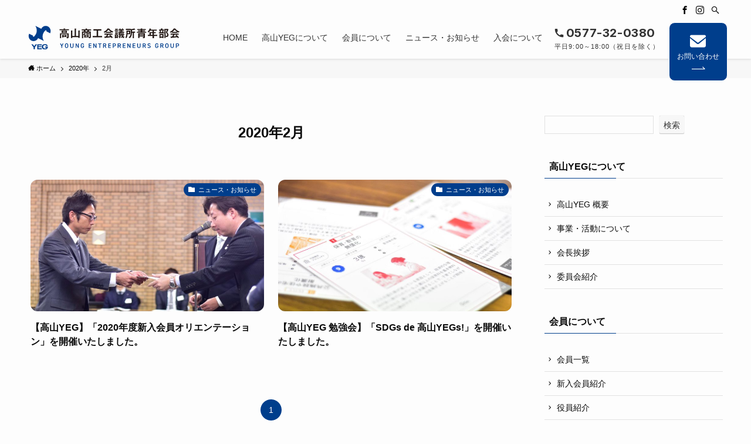

--- FILE ---
content_type: text/html; charset=UTF-8
request_url: https://t-yeg.com/archives/date/2020/02
body_size: 20345
content:
<!DOCTYPE html>
<html lang="ja" data-loaded="false" data-scrolled="false" data-spmenu="closed">
<head>
<meta charset="utf-8">
<meta name="format-detection" content="telephone=no">
<meta http-equiv="X-UA-Compatible" content="IE=edge">
<meta name="viewport" content="width=device-width, viewport-fit=cover">
<title>2020年2月 &#8211; 高山商工会議所青年部会 高山YEG 公式ホームページ</title>
<meta name='robots' content='max-image-preview:large' />
<link rel='dns-prefetch' href='//www.googletagmanager.com' />
<link rel='dns-prefetch' href='//use.fontawesome.com' />
<link rel="alternate" type="application/rss+xml" title="高山商工会議所青年部会 高山YEG 公式ホームページ &raquo; フィード" href="https://t-yeg.com/feed" />
<link rel="alternate" type="application/rss+xml" title="高山商工会議所青年部会 高山YEG 公式ホームページ &raquo; コメントフィード" href="https://t-yeg.com/comments/feed" />
<style id='wp-img-auto-sizes-contain-inline-css' type='text/css'>
img:is([sizes=auto i],[sizes^="auto," i]){contain-intrinsic-size:3000px 1500px}
/*# sourceURL=wp-img-auto-sizes-contain-inline-css */
</style>
<link rel='stylesheet' id='iheg-fontawesome-css' href='https://t-yeg.com/wp-content/plugins/image-hover-effects-block//assets/fontawesome-v5/css/all.min.css?ver=1.4.5' type='text/css' media='all' />
<link rel='stylesheet' id='sbi_styles-css' href='https://t-yeg.com/wp-content/plugins/instagram-feed/css/sbi-styles.min.css?ver=6.10.0' type='text/css' media='all' />
<link rel='stylesheet' id='wp-block-library-css' href='https://t-yeg.com/wp-includes/css/dist/block-library/style.min.css?ver=6.9' type='text/css' media='all' />
<style id='wp-block-heading-inline-css' type='text/css'>
h1:where(.wp-block-heading).has-background,h2:where(.wp-block-heading).has-background,h3:where(.wp-block-heading).has-background,h4:where(.wp-block-heading).has-background,h5:where(.wp-block-heading).has-background,h6:where(.wp-block-heading).has-background{padding:1.25em 2.375em}h1.has-text-align-left[style*=writing-mode]:where([style*=vertical-lr]),h1.has-text-align-right[style*=writing-mode]:where([style*=vertical-rl]),h2.has-text-align-left[style*=writing-mode]:where([style*=vertical-lr]),h2.has-text-align-right[style*=writing-mode]:where([style*=vertical-rl]),h3.has-text-align-left[style*=writing-mode]:where([style*=vertical-lr]),h3.has-text-align-right[style*=writing-mode]:where([style*=vertical-rl]),h4.has-text-align-left[style*=writing-mode]:where([style*=vertical-lr]),h4.has-text-align-right[style*=writing-mode]:where([style*=vertical-rl]),h5.has-text-align-left[style*=writing-mode]:where([style*=vertical-lr]),h5.has-text-align-right[style*=writing-mode]:where([style*=vertical-rl]),h6.has-text-align-left[style*=writing-mode]:where([style*=vertical-lr]),h6.has-text-align-right[style*=writing-mode]:where([style*=vertical-rl]){rotate:180deg}
/*# sourceURL=https://t-yeg.com/wp-includes/blocks/heading/style.min.css */
</style>
<style id='wp-block-image-inline-css' type='text/css'>
.wp-block-image>a,.wp-block-image>figure>a{display:inline-block}.wp-block-image img{box-sizing:border-box;height:auto;max-width:100%;vertical-align:bottom}@media not (prefers-reduced-motion){.wp-block-image img.hide{visibility:hidden}.wp-block-image img.show{animation:show-content-image .4s}}.wp-block-image[style*=border-radius] img,.wp-block-image[style*=border-radius]>a{border-radius:inherit}.wp-block-image.has-custom-border img{box-sizing:border-box}.wp-block-image.aligncenter{text-align:center}.wp-block-image.alignfull>a,.wp-block-image.alignwide>a{width:100%}.wp-block-image.alignfull img,.wp-block-image.alignwide img{height:auto;width:100%}.wp-block-image .aligncenter,.wp-block-image .alignleft,.wp-block-image .alignright,.wp-block-image.aligncenter,.wp-block-image.alignleft,.wp-block-image.alignright{display:table}.wp-block-image .aligncenter>figcaption,.wp-block-image .alignleft>figcaption,.wp-block-image .alignright>figcaption,.wp-block-image.aligncenter>figcaption,.wp-block-image.alignleft>figcaption,.wp-block-image.alignright>figcaption{caption-side:bottom;display:table-caption}.wp-block-image .alignleft{float:left;margin:.5em 1em .5em 0}.wp-block-image .alignright{float:right;margin:.5em 0 .5em 1em}.wp-block-image .aligncenter{margin-left:auto;margin-right:auto}.wp-block-image :where(figcaption){margin-bottom:1em;margin-top:.5em}.wp-block-image.is-style-circle-mask img{border-radius:9999px}@supports ((-webkit-mask-image:none) or (mask-image:none)) or (-webkit-mask-image:none){.wp-block-image.is-style-circle-mask img{border-radius:0;-webkit-mask-image:url('data:image/svg+xml;utf8,<svg viewBox="0 0 100 100" xmlns="http://www.w3.org/2000/svg"><circle cx="50" cy="50" r="50"/></svg>');mask-image:url('data:image/svg+xml;utf8,<svg viewBox="0 0 100 100" xmlns="http://www.w3.org/2000/svg"><circle cx="50" cy="50" r="50"/></svg>');mask-mode:alpha;-webkit-mask-position:center;mask-position:center;-webkit-mask-repeat:no-repeat;mask-repeat:no-repeat;-webkit-mask-size:contain;mask-size:contain}}:root :where(.wp-block-image.is-style-rounded img,.wp-block-image .is-style-rounded img){border-radius:9999px}.wp-block-image figure{margin:0}.wp-lightbox-container{display:flex;flex-direction:column;position:relative}.wp-lightbox-container img{cursor:zoom-in}.wp-lightbox-container img:hover+button{opacity:1}.wp-lightbox-container button{align-items:center;backdrop-filter:blur(16px) saturate(180%);background-color:#5a5a5a40;border:none;border-radius:4px;cursor:zoom-in;display:flex;height:20px;justify-content:center;opacity:0;padding:0;position:absolute;right:16px;text-align:center;top:16px;width:20px;z-index:100}@media not (prefers-reduced-motion){.wp-lightbox-container button{transition:opacity .2s ease}}.wp-lightbox-container button:focus-visible{outline:3px auto #5a5a5a40;outline:3px auto -webkit-focus-ring-color;outline-offset:3px}.wp-lightbox-container button:hover{cursor:pointer;opacity:1}.wp-lightbox-container button:focus{opacity:1}.wp-lightbox-container button:focus,.wp-lightbox-container button:hover,.wp-lightbox-container button:not(:hover):not(:active):not(.has-background){background-color:#5a5a5a40;border:none}.wp-lightbox-overlay{box-sizing:border-box;cursor:zoom-out;height:100vh;left:0;overflow:hidden;position:fixed;top:0;visibility:hidden;width:100%;z-index:100000}.wp-lightbox-overlay .close-button{align-items:center;cursor:pointer;display:flex;justify-content:center;min-height:40px;min-width:40px;padding:0;position:absolute;right:calc(env(safe-area-inset-right) + 16px);top:calc(env(safe-area-inset-top) + 16px);z-index:5000000}.wp-lightbox-overlay .close-button:focus,.wp-lightbox-overlay .close-button:hover,.wp-lightbox-overlay .close-button:not(:hover):not(:active):not(.has-background){background:none;border:none}.wp-lightbox-overlay .lightbox-image-container{height:var(--wp--lightbox-container-height);left:50%;overflow:hidden;position:absolute;top:50%;transform:translate(-50%,-50%);transform-origin:top left;width:var(--wp--lightbox-container-width);z-index:9999999999}.wp-lightbox-overlay .wp-block-image{align-items:center;box-sizing:border-box;display:flex;height:100%;justify-content:center;margin:0;position:relative;transform-origin:0 0;width:100%;z-index:3000000}.wp-lightbox-overlay .wp-block-image img{height:var(--wp--lightbox-image-height);min-height:var(--wp--lightbox-image-height);min-width:var(--wp--lightbox-image-width);width:var(--wp--lightbox-image-width)}.wp-lightbox-overlay .wp-block-image figcaption{display:none}.wp-lightbox-overlay button{background:none;border:none}.wp-lightbox-overlay .scrim{background-color:#fff;height:100%;opacity:.9;position:absolute;width:100%;z-index:2000000}.wp-lightbox-overlay.active{visibility:visible}@media not (prefers-reduced-motion){.wp-lightbox-overlay.active{animation:turn-on-visibility .25s both}.wp-lightbox-overlay.active img{animation:turn-on-visibility .35s both}.wp-lightbox-overlay.show-closing-animation:not(.active){animation:turn-off-visibility .35s both}.wp-lightbox-overlay.show-closing-animation:not(.active) img{animation:turn-off-visibility .25s both}.wp-lightbox-overlay.zoom.active{animation:none;opacity:1;visibility:visible}.wp-lightbox-overlay.zoom.active .lightbox-image-container{animation:lightbox-zoom-in .4s}.wp-lightbox-overlay.zoom.active .lightbox-image-container img{animation:none}.wp-lightbox-overlay.zoom.active .scrim{animation:turn-on-visibility .4s forwards}.wp-lightbox-overlay.zoom.show-closing-animation:not(.active){animation:none}.wp-lightbox-overlay.zoom.show-closing-animation:not(.active) .lightbox-image-container{animation:lightbox-zoom-out .4s}.wp-lightbox-overlay.zoom.show-closing-animation:not(.active) .lightbox-image-container img{animation:none}.wp-lightbox-overlay.zoom.show-closing-animation:not(.active) .scrim{animation:turn-off-visibility .4s forwards}}@keyframes show-content-image{0%{visibility:hidden}99%{visibility:hidden}to{visibility:visible}}@keyframes turn-on-visibility{0%{opacity:0}to{opacity:1}}@keyframes turn-off-visibility{0%{opacity:1;visibility:visible}99%{opacity:0;visibility:visible}to{opacity:0;visibility:hidden}}@keyframes lightbox-zoom-in{0%{transform:translate(calc((-100vw + var(--wp--lightbox-scrollbar-width))/2 + var(--wp--lightbox-initial-left-position)),calc(-50vh + var(--wp--lightbox-initial-top-position))) scale(var(--wp--lightbox-scale))}to{transform:translate(-50%,-50%) scale(1)}}@keyframes lightbox-zoom-out{0%{transform:translate(-50%,-50%) scale(1);visibility:visible}99%{visibility:visible}to{transform:translate(calc((-100vw + var(--wp--lightbox-scrollbar-width))/2 + var(--wp--lightbox-initial-left-position)),calc(-50vh + var(--wp--lightbox-initial-top-position))) scale(var(--wp--lightbox-scale));visibility:hidden}}
/*# sourceURL=https://t-yeg.com/wp-includes/blocks/image/style.min.css */
</style>
<style id='wp-block-list-inline-css' type='text/css'>
ol,ul{box-sizing:border-box}:root :where(.wp-block-list.has-background){padding:1.25em 2.375em}
/*# sourceURL=https://t-yeg.com/wp-includes/blocks/list/style.min.css */
</style>
<style id='wp-block-media-text-inline-css' type='text/css'>
.wp-block-media-text{box-sizing:border-box;
  /*!rtl:begin:ignore*/direction:ltr;
  /*!rtl:end:ignore*/display:grid;grid-template-columns:50% 1fr;grid-template-rows:auto}.wp-block-media-text.has-media-on-the-right{grid-template-columns:1fr 50%}.wp-block-media-text.is-vertically-aligned-top>.wp-block-media-text__content,.wp-block-media-text.is-vertically-aligned-top>.wp-block-media-text__media{align-self:start}.wp-block-media-text.is-vertically-aligned-center>.wp-block-media-text__content,.wp-block-media-text.is-vertically-aligned-center>.wp-block-media-text__media,.wp-block-media-text>.wp-block-media-text__content,.wp-block-media-text>.wp-block-media-text__media{align-self:center}.wp-block-media-text.is-vertically-aligned-bottom>.wp-block-media-text__content,.wp-block-media-text.is-vertically-aligned-bottom>.wp-block-media-text__media{align-self:end}.wp-block-media-text>.wp-block-media-text__media{
  /*!rtl:begin:ignore*/grid-column:1;grid-row:1;
  /*!rtl:end:ignore*/margin:0}.wp-block-media-text>.wp-block-media-text__content{direction:ltr;
  /*!rtl:begin:ignore*/grid-column:2;grid-row:1;
  /*!rtl:end:ignore*/padding:0 8%;word-break:break-word}.wp-block-media-text.has-media-on-the-right>.wp-block-media-text__media{
  /*!rtl:begin:ignore*/grid-column:2;grid-row:1
  /*!rtl:end:ignore*/}.wp-block-media-text.has-media-on-the-right>.wp-block-media-text__content{
  /*!rtl:begin:ignore*/grid-column:1;grid-row:1
  /*!rtl:end:ignore*/}.wp-block-media-text__media a{display:block}.wp-block-media-text__media img,.wp-block-media-text__media video{height:auto;max-width:unset;vertical-align:middle;width:100%}.wp-block-media-text.is-image-fill>.wp-block-media-text__media{background-size:cover;height:100%;min-height:250px}.wp-block-media-text.is-image-fill>.wp-block-media-text__media>a{display:block;height:100%}.wp-block-media-text.is-image-fill>.wp-block-media-text__media img{height:1px;margin:-1px;overflow:hidden;padding:0;position:absolute;width:1px;clip:rect(0,0,0,0);border:0}.wp-block-media-text.is-image-fill-element>.wp-block-media-text__media{height:100%;min-height:250px}.wp-block-media-text.is-image-fill-element>.wp-block-media-text__media>a{display:block;height:100%}.wp-block-media-text.is-image-fill-element>.wp-block-media-text__media img{height:100%;object-fit:cover;width:100%}@media (max-width:600px){.wp-block-media-text.is-stacked-on-mobile{grid-template-columns:100%!important}.wp-block-media-text.is-stacked-on-mobile>.wp-block-media-text__media{grid-column:1;grid-row:1}.wp-block-media-text.is-stacked-on-mobile>.wp-block-media-text__content{grid-column:1;grid-row:2}}
/*# sourceURL=https://t-yeg.com/wp-includes/blocks/media-text/style.min.css */
</style>
<style id='wp-block-search-inline-css' type='text/css'>
.wp-block-search__button{margin-left:10px;word-break:normal}.wp-block-search__button.has-icon{line-height:0}.wp-block-search__button svg{height:1.25em;min-height:24px;min-width:24px;width:1.25em;fill:currentColor;vertical-align:text-bottom}:where(.wp-block-search__button){border:1px solid #ccc;padding:6px 10px}.wp-block-search__inside-wrapper{display:flex;flex:auto;flex-wrap:nowrap;max-width:100%}.wp-block-search__label{width:100%}.wp-block-search.wp-block-search__button-only .wp-block-search__button{box-sizing:border-box;display:flex;flex-shrink:0;justify-content:center;margin-left:0;max-width:100%}.wp-block-search.wp-block-search__button-only .wp-block-search__inside-wrapper{min-width:0!important;transition-property:width}.wp-block-search.wp-block-search__button-only .wp-block-search__input{flex-basis:100%;transition-duration:.3s}.wp-block-search.wp-block-search__button-only.wp-block-search__searchfield-hidden,.wp-block-search.wp-block-search__button-only.wp-block-search__searchfield-hidden .wp-block-search__inside-wrapper{overflow:hidden}.wp-block-search.wp-block-search__button-only.wp-block-search__searchfield-hidden .wp-block-search__input{border-left-width:0!important;border-right-width:0!important;flex-basis:0;flex-grow:0;margin:0;min-width:0!important;padding-left:0!important;padding-right:0!important;width:0!important}:where(.wp-block-search__input){appearance:none;border:1px solid #949494;flex-grow:1;font-family:inherit;font-size:inherit;font-style:inherit;font-weight:inherit;letter-spacing:inherit;line-height:inherit;margin-left:0;margin-right:0;min-width:3rem;padding:8px;text-decoration:unset!important;text-transform:inherit}:where(.wp-block-search__button-inside .wp-block-search__inside-wrapper){background-color:#fff;border:1px solid #949494;box-sizing:border-box;padding:4px}:where(.wp-block-search__button-inside .wp-block-search__inside-wrapper) .wp-block-search__input{border:none;border-radius:0;padding:0 4px}:where(.wp-block-search__button-inside .wp-block-search__inside-wrapper) .wp-block-search__input:focus{outline:none}:where(.wp-block-search__button-inside .wp-block-search__inside-wrapper) :where(.wp-block-search__button){padding:4px 8px}.wp-block-search.aligncenter .wp-block-search__inside-wrapper{margin:auto}.wp-block[data-align=right] .wp-block-search.wp-block-search__button-only .wp-block-search__inside-wrapper{float:right}
/*# sourceURL=https://t-yeg.com/wp-includes/blocks/search/style.min.css */
</style>
<style id='wp-block-columns-inline-css' type='text/css'>
.wp-block-columns{box-sizing:border-box;display:flex;flex-wrap:wrap!important}@media (min-width:782px){.wp-block-columns{flex-wrap:nowrap!important}}.wp-block-columns{align-items:normal!important}.wp-block-columns.are-vertically-aligned-top{align-items:flex-start}.wp-block-columns.are-vertically-aligned-center{align-items:center}.wp-block-columns.are-vertically-aligned-bottom{align-items:flex-end}@media (max-width:781px){.wp-block-columns:not(.is-not-stacked-on-mobile)>.wp-block-column{flex-basis:100%!important}}@media (min-width:782px){.wp-block-columns:not(.is-not-stacked-on-mobile)>.wp-block-column{flex-basis:0;flex-grow:1}.wp-block-columns:not(.is-not-stacked-on-mobile)>.wp-block-column[style*=flex-basis]{flex-grow:0}}.wp-block-columns.is-not-stacked-on-mobile{flex-wrap:nowrap!important}.wp-block-columns.is-not-stacked-on-mobile>.wp-block-column{flex-basis:0;flex-grow:1}.wp-block-columns.is-not-stacked-on-mobile>.wp-block-column[style*=flex-basis]{flex-grow:0}:where(.wp-block-columns){margin-bottom:1.75em}:where(.wp-block-columns.has-background){padding:1.25em 2.375em}.wp-block-column{flex-grow:1;min-width:0;overflow-wrap:break-word;word-break:break-word}.wp-block-column.is-vertically-aligned-top{align-self:flex-start}.wp-block-column.is-vertically-aligned-center{align-self:center}.wp-block-column.is-vertically-aligned-bottom{align-self:flex-end}.wp-block-column.is-vertically-aligned-stretch{align-self:stretch}.wp-block-column.is-vertically-aligned-bottom,.wp-block-column.is-vertically-aligned-center,.wp-block-column.is-vertically-aligned-top{width:100%}
/*# sourceURL=https://t-yeg.com/wp-includes/blocks/columns/style.min.css */
</style>
<style id='wp-block-paragraph-inline-css' type='text/css'>
.is-small-text{font-size:.875em}.is-regular-text{font-size:1em}.is-large-text{font-size:2.25em}.is-larger-text{font-size:3em}.has-drop-cap:not(:focus):first-letter{float:left;font-size:8.4em;font-style:normal;font-weight:100;line-height:.68;margin:.05em .1em 0 0;text-transform:uppercase}body.rtl .has-drop-cap:not(:focus):first-letter{float:none;margin-left:.1em}p.has-drop-cap.has-background{overflow:hidden}:root :where(p.has-background){padding:1.25em 2.375em}:where(p.has-text-color:not(.has-link-color)) a{color:inherit}p.has-text-align-left[style*="writing-mode:vertical-lr"],p.has-text-align-right[style*="writing-mode:vertical-rl"]{rotate:180deg}
/*# sourceURL=https://t-yeg.com/wp-includes/blocks/paragraph/style.min.css */
</style>
<style id='wp-block-separator-inline-css' type='text/css'>
@charset "UTF-8";.wp-block-separator{border:none;border-top:2px solid}:root :where(.wp-block-separator.is-style-dots){height:auto;line-height:1;text-align:center}:root :where(.wp-block-separator.is-style-dots):before{color:currentColor;content:"···";font-family:serif;font-size:1.5em;letter-spacing:2em;padding-left:2em}.wp-block-separator.is-style-dots{background:none!important;border:none!important}
/*# sourceURL=https://t-yeg.com/wp-includes/blocks/separator/style.min.css */
</style>
<style id='global-styles-inline-css' type='text/css'>
:root{--wp--preset--aspect-ratio--square: 1;--wp--preset--aspect-ratio--4-3: 4/3;--wp--preset--aspect-ratio--3-4: 3/4;--wp--preset--aspect-ratio--3-2: 3/2;--wp--preset--aspect-ratio--2-3: 2/3;--wp--preset--aspect-ratio--16-9: 16/9;--wp--preset--aspect-ratio--9-16: 9/16;--wp--preset--color--black: #000;--wp--preset--color--cyan-bluish-gray: #abb8c3;--wp--preset--color--white: #fff;--wp--preset--color--pale-pink: #f78da7;--wp--preset--color--vivid-red: #cf2e2e;--wp--preset--color--luminous-vivid-orange: #ff6900;--wp--preset--color--luminous-vivid-amber: #fcb900;--wp--preset--color--light-green-cyan: #7bdcb5;--wp--preset--color--vivid-green-cyan: #00d084;--wp--preset--color--pale-cyan-blue: #8ed1fc;--wp--preset--color--vivid-cyan-blue: #0693e3;--wp--preset--color--vivid-purple: #9b51e0;--wp--preset--color--swl-main: var(--color_main);--wp--preset--color--swl-main-thin: var(--color_main_thin);--wp--preset--color--swl-gray: var(--color_gray);--wp--preset--color--swl-deep-01: var(--color_deep01);--wp--preset--color--swl-deep-02: var(--color_deep02);--wp--preset--color--swl-deep-03: var(--color_deep03);--wp--preset--color--swl-deep-04: var(--color_deep04);--wp--preset--color--swl-pale-01: var(--color_pale01);--wp--preset--color--swl-pale-02: var(--color_pale02);--wp--preset--color--swl-pale-03: var(--color_pale03);--wp--preset--color--swl-pale-04: var(--color_pale04);--wp--preset--gradient--vivid-cyan-blue-to-vivid-purple: linear-gradient(135deg,rgb(6,147,227) 0%,rgb(155,81,224) 100%);--wp--preset--gradient--light-green-cyan-to-vivid-green-cyan: linear-gradient(135deg,rgb(122,220,180) 0%,rgb(0,208,130) 100%);--wp--preset--gradient--luminous-vivid-amber-to-luminous-vivid-orange: linear-gradient(135deg,rgb(252,185,0) 0%,rgb(255,105,0) 100%);--wp--preset--gradient--luminous-vivid-orange-to-vivid-red: linear-gradient(135deg,rgb(255,105,0) 0%,rgb(207,46,46) 100%);--wp--preset--gradient--very-light-gray-to-cyan-bluish-gray: linear-gradient(135deg,rgb(238,238,238) 0%,rgb(169,184,195) 100%);--wp--preset--gradient--cool-to-warm-spectrum: linear-gradient(135deg,rgb(74,234,220) 0%,rgb(151,120,209) 20%,rgb(207,42,186) 40%,rgb(238,44,130) 60%,rgb(251,105,98) 80%,rgb(254,248,76) 100%);--wp--preset--gradient--blush-light-purple: linear-gradient(135deg,rgb(255,206,236) 0%,rgb(152,150,240) 100%);--wp--preset--gradient--blush-bordeaux: linear-gradient(135deg,rgb(254,205,165) 0%,rgb(254,45,45) 50%,rgb(107,0,62) 100%);--wp--preset--gradient--luminous-dusk: linear-gradient(135deg,rgb(255,203,112) 0%,rgb(199,81,192) 50%,rgb(65,88,208) 100%);--wp--preset--gradient--pale-ocean: linear-gradient(135deg,rgb(255,245,203) 0%,rgb(182,227,212) 50%,rgb(51,167,181) 100%);--wp--preset--gradient--electric-grass: linear-gradient(135deg,rgb(202,248,128) 0%,rgb(113,206,126) 100%);--wp--preset--gradient--midnight: linear-gradient(135deg,rgb(2,3,129) 0%,rgb(40,116,252) 100%);--wp--preset--font-size--small: 0.9em;--wp--preset--font-size--medium: 1.1em;--wp--preset--font-size--large: 1.25em;--wp--preset--font-size--x-large: 42px;--wp--preset--font-size--xs: 0.75em;--wp--preset--font-size--huge: 1.6em;--wp--preset--spacing--20: 0.44rem;--wp--preset--spacing--30: 0.67rem;--wp--preset--spacing--40: 1rem;--wp--preset--spacing--50: 1.5rem;--wp--preset--spacing--60: 2.25rem;--wp--preset--spacing--70: 3.38rem;--wp--preset--spacing--80: 5.06rem;--wp--preset--shadow--natural: 6px 6px 9px rgba(0, 0, 0, 0.2);--wp--preset--shadow--deep: 12px 12px 50px rgba(0, 0, 0, 0.4);--wp--preset--shadow--sharp: 6px 6px 0px rgba(0, 0, 0, 0.2);--wp--preset--shadow--outlined: 6px 6px 0px -3px rgb(255, 255, 255), 6px 6px rgb(0, 0, 0);--wp--preset--shadow--crisp: 6px 6px 0px rgb(0, 0, 0);}:where(.is-layout-flex){gap: 0.5em;}:where(.is-layout-grid){gap: 0.5em;}body .is-layout-flex{display: flex;}.is-layout-flex{flex-wrap: wrap;align-items: center;}.is-layout-flex > :is(*, div){margin: 0;}body .is-layout-grid{display: grid;}.is-layout-grid > :is(*, div){margin: 0;}:where(.wp-block-columns.is-layout-flex){gap: 2em;}:where(.wp-block-columns.is-layout-grid){gap: 2em;}:where(.wp-block-post-template.is-layout-flex){gap: 1.25em;}:where(.wp-block-post-template.is-layout-grid){gap: 1.25em;}.has-black-color{color: var(--wp--preset--color--black) !important;}.has-cyan-bluish-gray-color{color: var(--wp--preset--color--cyan-bluish-gray) !important;}.has-white-color{color: var(--wp--preset--color--white) !important;}.has-pale-pink-color{color: var(--wp--preset--color--pale-pink) !important;}.has-vivid-red-color{color: var(--wp--preset--color--vivid-red) !important;}.has-luminous-vivid-orange-color{color: var(--wp--preset--color--luminous-vivid-orange) !important;}.has-luminous-vivid-amber-color{color: var(--wp--preset--color--luminous-vivid-amber) !important;}.has-light-green-cyan-color{color: var(--wp--preset--color--light-green-cyan) !important;}.has-vivid-green-cyan-color{color: var(--wp--preset--color--vivid-green-cyan) !important;}.has-pale-cyan-blue-color{color: var(--wp--preset--color--pale-cyan-blue) !important;}.has-vivid-cyan-blue-color{color: var(--wp--preset--color--vivid-cyan-blue) !important;}.has-vivid-purple-color{color: var(--wp--preset--color--vivid-purple) !important;}.has-black-background-color{background-color: var(--wp--preset--color--black) !important;}.has-cyan-bluish-gray-background-color{background-color: var(--wp--preset--color--cyan-bluish-gray) !important;}.has-white-background-color{background-color: var(--wp--preset--color--white) !important;}.has-pale-pink-background-color{background-color: var(--wp--preset--color--pale-pink) !important;}.has-vivid-red-background-color{background-color: var(--wp--preset--color--vivid-red) !important;}.has-luminous-vivid-orange-background-color{background-color: var(--wp--preset--color--luminous-vivid-orange) !important;}.has-luminous-vivid-amber-background-color{background-color: var(--wp--preset--color--luminous-vivid-amber) !important;}.has-light-green-cyan-background-color{background-color: var(--wp--preset--color--light-green-cyan) !important;}.has-vivid-green-cyan-background-color{background-color: var(--wp--preset--color--vivid-green-cyan) !important;}.has-pale-cyan-blue-background-color{background-color: var(--wp--preset--color--pale-cyan-blue) !important;}.has-vivid-cyan-blue-background-color{background-color: var(--wp--preset--color--vivid-cyan-blue) !important;}.has-vivid-purple-background-color{background-color: var(--wp--preset--color--vivid-purple) !important;}.has-black-border-color{border-color: var(--wp--preset--color--black) !important;}.has-cyan-bluish-gray-border-color{border-color: var(--wp--preset--color--cyan-bluish-gray) !important;}.has-white-border-color{border-color: var(--wp--preset--color--white) !important;}.has-pale-pink-border-color{border-color: var(--wp--preset--color--pale-pink) !important;}.has-vivid-red-border-color{border-color: var(--wp--preset--color--vivid-red) !important;}.has-luminous-vivid-orange-border-color{border-color: var(--wp--preset--color--luminous-vivid-orange) !important;}.has-luminous-vivid-amber-border-color{border-color: var(--wp--preset--color--luminous-vivid-amber) !important;}.has-light-green-cyan-border-color{border-color: var(--wp--preset--color--light-green-cyan) !important;}.has-vivid-green-cyan-border-color{border-color: var(--wp--preset--color--vivid-green-cyan) !important;}.has-pale-cyan-blue-border-color{border-color: var(--wp--preset--color--pale-cyan-blue) !important;}.has-vivid-cyan-blue-border-color{border-color: var(--wp--preset--color--vivid-cyan-blue) !important;}.has-vivid-purple-border-color{border-color: var(--wp--preset--color--vivid-purple) !important;}.has-vivid-cyan-blue-to-vivid-purple-gradient-background{background: var(--wp--preset--gradient--vivid-cyan-blue-to-vivid-purple) !important;}.has-light-green-cyan-to-vivid-green-cyan-gradient-background{background: var(--wp--preset--gradient--light-green-cyan-to-vivid-green-cyan) !important;}.has-luminous-vivid-amber-to-luminous-vivid-orange-gradient-background{background: var(--wp--preset--gradient--luminous-vivid-amber-to-luminous-vivid-orange) !important;}.has-luminous-vivid-orange-to-vivid-red-gradient-background{background: var(--wp--preset--gradient--luminous-vivid-orange-to-vivid-red) !important;}.has-very-light-gray-to-cyan-bluish-gray-gradient-background{background: var(--wp--preset--gradient--very-light-gray-to-cyan-bluish-gray) !important;}.has-cool-to-warm-spectrum-gradient-background{background: var(--wp--preset--gradient--cool-to-warm-spectrum) !important;}.has-blush-light-purple-gradient-background{background: var(--wp--preset--gradient--blush-light-purple) !important;}.has-blush-bordeaux-gradient-background{background: var(--wp--preset--gradient--blush-bordeaux) !important;}.has-luminous-dusk-gradient-background{background: var(--wp--preset--gradient--luminous-dusk) !important;}.has-pale-ocean-gradient-background{background: var(--wp--preset--gradient--pale-ocean) !important;}.has-electric-grass-gradient-background{background: var(--wp--preset--gradient--electric-grass) !important;}.has-midnight-gradient-background{background: var(--wp--preset--gradient--midnight) !important;}.has-small-font-size{font-size: var(--wp--preset--font-size--small) !important;}.has-medium-font-size{font-size: var(--wp--preset--font-size--medium) !important;}.has-large-font-size{font-size: var(--wp--preset--font-size--large) !important;}.has-x-large-font-size{font-size: var(--wp--preset--font-size--x-large) !important;}
:where(.wp-block-columns.is-layout-flex){gap: 2em;}:where(.wp-block-columns.is-layout-grid){gap: 2em;}
/*# sourceURL=global-styles-inline-css */
</style>

<link rel='stylesheet' id='swell-icons-css' href='https://t-yeg.com/wp-content/themes/swell/build/css/swell-icons.css?ver=2.7.2.1' type='text/css' media='all' />
<link rel='stylesheet' id='main_style-css' href='https://t-yeg.com/wp-content/themes/swell/build/css/main.css?ver=2.7.2.1' type='text/css' media='all' />
<link rel='stylesheet' id='swell_blocks-css' href='https://t-yeg.com/wp-content/themes/swell/build/css/blocks.css?ver=2.7.2.1' type='text/css' media='all' />
<style id='swell_custom-inline-css' type='text/css'>
:root{--swl-fz--content:4vw;--swl-font_family:"Helvetica Neue", Arial, "Hiragino Kaku Gothic ProN", "Hiragino Sans", Meiryo, sans-serif;--swl-font_weight:400;--color_main:#003e8c;--color_text:#0a0a0a;--color_link:#003e8c;--color_htag:#003e8c;--color_bg:#fdfdfd;--color_gradient1:#d8ffff;--color_gradient2:#87e7ff;--color_main_thin:rgba(0, 78, 175, 0.05 );--color_main_dark:rgba(0, 47, 105, 1 );--color_list_check:#003e8c;--color_list_num:#003e8c;--color_list_good:#86dd7b;--color_list_triangle:#f4e03a;--color_list_bad:#f36060;--color_faq_q:#d55656;--color_faq_a:#6599b7;--color_icon_good:#3cd250;--color_icon_good_bg:#ecffe9;--color_icon_bad:#4b73eb;--color_icon_bad_bg:#eafaff;--color_icon_info:#f578b4;--color_icon_info_bg:#fff0fa;--color_icon_announce:#ffa537;--color_icon_announce_bg:#fff5f0;--color_icon_pen:#7a7a7a;--color_icon_pen_bg:#f7f7f7;--color_icon_book:#787364;--color_icon_book_bg:#f8f6ef;--color_icon_point:#ffa639;--color_icon_check:#86d67c;--color_icon_batsu:#f36060;--color_icon_hatena:#5295cc;--color_icon_caution:#f7da38;--color_icon_memo:#84878a;--color_deep01:#e44141;--color_deep02:#3d79d5;--color_deep03:#63a84d;--color_deep04:#f09f4d;--color_pale01:#fff2f0;--color_pale02:#f3f8fd;--color_pale03:#f1f9ee;--color_pale04:#fdf9ee;--color_mark_blue:#b7e3ff;--color_mark_green:#bdf9c3;--color_mark_yellow:#fcf69f;--color_mark_orange:#ffddbc;--border01:solid 1px var(--color_main);--border02:double 4px var(--color_main);--border03:dashed 2px var(--color_border);--border04:solid 4px var(--color_gray);--card_posts_thumb_ratio:56.25%;--list_posts_thumb_ratio:61.805%;--big_posts_thumb_ratio:56.25%;--thumb_posts_thumb_ratio:61.805%;--color_header_bg:#fdfdfd;--color_header_text:#333;--color_footer_bg:#0a0a0a;--color_footer_text:#ffffff;--container_size:1200px;--article_size:900px;--logo_size_sp:48px;--logo_size_pc:40px;--logo_size_pcfix:40px;}.swl-cell-bg[data-icon="doubleCircle"]{--cell-icon-color:#ffc977}.swl-cell-bg[data-icon="circle"]{--cell-icon-color:#94e29c}.swl-cell-bg[data-icon="triangle"]{--cell-icon-color:#eeda2f}.swl-cell-bg[data-icon="close"]{--cell-icon-color:#ec9191}.swl-cell-bg[data-icon="hatena"]{--cell-icon-color:#93c9da}.swl-cell-bg[data-icon="check"]{--cell-icon-color:#94e29c}.swl-cell-bg[data-icon="line"]{--cell-icon-color:#9b9b9b}.cap_box[data-colset="col1"]{--capbox-color:#f59b5f;--capbox-color--bg:#fff8eb}.cap_box[data-colset="col2"]{--capbox-color:#5fb9f5;--capbox-color--bg:#edf5ff}.cap_box[data-colset="col3"]{--capbox-color:#2fcd90;--capbox-color--bg:#eafaf2}.red_{--the-btn-color:#000000;--the-btn-color2:#ffbc49;--the-solid-shadow: rgba(0, 0, 0, 1 )}.blue_{--the-btn-color:#003e8c;--the-btn-color2:#35eaff;--the-solid-shadow: rgba(0, 47, 105, 1 )}.green_{--the-btn-color:#c1c1c1;--the-btn-color2:#7bf7bd;--the-solid-shadow: rgba(145, 145, 145, 1 )}.is-style-btn_normal{--the-btn-radius:80px}.is-style-btn_solid{--the-btn-radius:80px}.is-style-btn_shiny{--the-btn-radius:80px}.is-style-btn_line{--the-btn-radius:80px}.post_content blockquote{padding:1.5em 2em 1.5em 3em}.post_content blockquote::before{content:"";display:block;width:5px;height:calc(100% - 3em);top:1.5em;left:1.5em;border-left:solid 1px rgba(180,180,180,.75);border-right:solid 1px rgba(180,180,180,.75);}.mark_blue{background:-webkit-linear-gradient(transparent 64%,var(--color_mark_blue) 0%);background:linear-gradient(transparent 64%,var(--color_mark_blue) 0%)}.mark_green{background:-webkit-linear-gradient(transparent 64%,var(--color_mark_green) 0%);background:linear-gradient(transparent 64%,var(--color_mark_green) 0%)}.mark_yellow{background:-webkit-linear-gradient(transparent 64%,var(--color_mark_yellow) 0%);background:linear-gradient(transparent 64%,var(--color_mark_yellow) 0%)}.mark_orange{background:-webkit-linear-gradient(transparent 64%,var(--color_mark_orange) 0%);background:linear-gradient(transparent 64%,var(--color_mark_orange) 0%)}[class*="is-style-icon_"]{color:#333;border-width:0}[class*="is-style-big_icon_"]{border-width:2px;border-style:solid}[data-col="gray"] .c-balloon__text{background:#f7f7f7;border-color:#ccc}[data-col="gray"] .c-balloon__before{border-right-color:#f7f7f7}[data-col="green"] .c-balloon__text{background:#d1f8c2;border-color:#9ddd93}[data-col="green"] .c-balloon__before{border-right-color:#d1f8c2}[data-col="blue"] .c-balloon__text{background:#e2f6ff;border-color:#93d2f0}[data-col="blue"] .c-balloon__before{border-right-color:#e2f6ff}[data-col="red"] .c-balloon__text{background:#ffebeb;border-color:#f48789}[data-col="red"] .c-balloon__before{border-right-color:#ffebeb}[data-col="yellow"] .c-balloon__text{background:#f9f7d2;border-color:#fbe593}[data-col="yellow"] .c-balloon__before{border-right-color:#f9f7d2}.-type-list2 .p-postList__body::after,.-type-big .p-postList__body::after{content: "READ MORE »";}.c-postThumb__cat{background-color:#003e8c;color:#fff}.post_content h2{background:var(--color_htag);padding:.75em 1em;color:#fff}.post_content h2::before{position:absolute;display:block;pointer-events:none;content:"";top:-4px;left:0;width:100%;height:calc(100% + 4px);box-sizing:content-box;border-top:solid 2px var(--color_htag);border-bottom:solid 2px var(--color_htag)}.post_content h3{padding:0 .5em .5em}.post_content h3::before{content:"";width:100%;height:2px;background: repeating-linear-gradient(90deg, var(--color_htag) 0%, var(--color_htag) 29.3%, rgba(150,150,150,.2) 29.3%, rgba(150,150,150,.2) 100%)}.post_content h4{padding:0 0 0 16px;border-left:solid 2px var(--color_htag)}.l-header{box-shadow: 0 1px 4px rgba(0,0,0,.12)}.l-header__bar{color:#fff;background:var(--color_main)}.l-header__menuBtn{order:1}.l-header__customBtn{order:3}.c-gnav a::after{background:var(--color_main);width:100%;height:2px;transform:scaleX(0)}.p-spHeadMenu .menu-item.-current{border-bottom-color:var(--color_main)}.c-gnav > li:hover > a::after,.c-gnav > .-current > a::after{transform: scaleX(1)}.c-gnav .sub-menu{color:#333;background:#fff}.l-fixHeader::before{opacity:1}#pagetop{border-radius:50%}.c-widget__title.-spmenu{padding:.5em .75em;border-radius:var(--swl-radius--2, 0px);background:var(--color_main);color:#fff;}.c-widget__title.-footer{padding:.5em}.c-widget__title.-footer::before{content:"";bottom:0;left:0;width:40%;z-index:1;background:var(--color_main)}.c-widget__title.-footer::after{content:"";bottom:0;left:0;width:100%;background:var(--color_border)}.p-spMenu{color:#333}.p-spMenu__inner::before{background:#fdfdfd;opacity:1}.p-spMenu__overlay{background:#000;opacity:0.6}[class*="page-numbers"]{border-radius:50%;margin:4px;color:#fff;background-color:#dedede}a{text-decoration: none}.l-topTitleArea.c-filterLayer::before{background-color:#000;opacity:0.2;content:""}.p-toc__list.is-style-index li::before{color:var(--color_main)}@media screen and (min-width: 960px){:root{}}@media screen and (max-width: 959px){:root{}.l-header__logo{order:2;text-align:center}}@media screen and (min-width: 600px){:root{--swl-fz--content:16px;}}@media screen and (max-width: 599px){:root{}}@media (min-width: 1108px) {.alignwide{left:-100px;width:calc(100% + 200px);}}@media (max-width: 1108px) {.-sidebar-off .swell-block-fullWide__inner.l-container .alignwide{left:0px;width:100%;}}.l-fixHeader .l-fixHeader__gnav{order:0}[data-scrolled=true] .l-fixHeader[data-ready]{opacity:1;-webkit-transform:translateY(0)!important;transform:translateY(0)!important;visibility:visible}.-body-solid .l-fixHeader{box-shadow:0 2px 4px var(--swl-color_shadow)}.l-fixHeader__inner{align-items:stretch;color:var(--color_header_text);display:flex;padding-bottom:0;padding-top:0;position:relative;z-index:1}.l-fixHeader__logo{align-items:center;display:flex;line-height:1;margin-right:24px;order:0;padding:16px 0}:root{--swl-radius--2:2px;--swl-radius--4:4px;--swl-radius--8:8px}.c-categoryList__link,.c-tagList__link,.tag-cloud-link{border-radius:16px;padding:6px 10px}.-related .p-postList__thumb,.is-style-bg_gray,.is-style-bg_main,.is-style-bg_main_thin,.is-style-bg_stripe,.is-style-border_dg,.is-style-border_dm,.is-style-border_sg,.is-style-border_sm,.is-style-dent_box,.is-style-note_box,.is-style-stitch,[class*=is-style-big_icon_],input[type=number],input[type=text],textarea{border-radius:4px}.-ps-style-img .p-postList__link,.-type-thumb .p-postList__link,.p-postList__thumb{border-radius:12px;overflow:hidden;z-index:0}.c-widget .-type-list.-w-ranking .p-postList__item:before{border-radius:16px;left:2px;top:2px}.c-widget .-type-card.-w-ranking .p-postList__item:before{border-radius:0 0 4px 4px}.c-postThumb__cat{border-radius:16px;margin:.5em;padding:0 8px}.cap_box_ttl{border-radius:2px 2px 0 0}.cap_box_content{border-radius:0 0 2px 2px}.cap_box.is-style-small_ttl .cap_box_content{border-radius:0 2px 2px 2px}.cap_box.is-style-inner .cap_box_content,.cap_box.is-style-onborder_ttl2 .cap_box_content,.cap_box.is-style-onborder_ttl2 .cap_box_ttl,.cap_box.is-style-onborder_ttl .cap_box_content,.cap_box.is-style-shadow{border-radius:2px}.is-style-more_btn a,.p-postList__body:after,.submit{border-radius:40px}@media (min-width:960px){#sidebar .-type-list .p-postList__thumb{border-radius:8px}}@media (max-width:959px){.-ps-style-img .p-postList__link,.-type-thumb .p-postList__link,.p-postList__thumb{border-radius:8px}}.l-header__bar{position:relative;width:100%}.l-header__bar .c-catchphrase{color:inherit;font-size:12px;letter-spacing:var(--swl-letter_spacing,.2px);line-height:14px;margin-right:auto;overflow:hidden;padding:4px 0;white-space:nowrap;width:50%}.l-header__bar .c-iconList .c-iconList__link{margin:0;padding:4px 6px}.l-header__barInner{align-items:center;display:flex;justify-content:flex-end}@media (min-width:960px){.-series .l-header__inner{align-items:stretch;display:flex}.-series .l-header__logo{align-items:center;display:flex;flex-wrap:wrap;margin-right:24px;padding:16px 0}.-series .l-header__logo .c-catchphrase{font-size:13px;padding:4px 0}.-series .c-headLogo{margin-right:16px}.-series-right .l-header__inner{justify-content:space-between}.-series-right .c-gnavWrap{margin-left:auto}.-series-right .w-header{margin-left:12px}.-series-left .w-header{margin-left:auto}}@media (min-width:960px) and (min-width:600px){.-series .c-headLogo{max-width:400px}}.c-gnav .sub-menu a:before,.c-listMenu a:before{-webkit-font-smoothing:antialiased;-moz-osx-font-smoothing:grayscale;font-family:icomoon!important;font-style:normal;font-variant:normal;font-weight:400;line-height:1;text-transform:none}.c-submenuToggleBtn{display:none}.c-listMenu a{padding:.75em 1em .75em 1.5em;transition:padding .25s}.c-listMenu a:hover{padding-left:1.75em;padding-right:.75em}.c-gnav .sub-menu a:before,.c-listMenu a:before{color:inherit;content:"\e921";display:inline-block;left:2px;position:absolute;top:50%;-webkit-transform:translateY(-50%);transform:translateY(-50%);vertical-align:middle}.c-listMenu .children,.c-listMenu .sub-menu{margin:0}.c-listMenu .children a,.c-listMenu .sub-menu a{font-size:.9em;padding-left:2.5em}.c-listMenu .children a:before,.c-listMenu .sub-menu a:before{left:1em}.c-listMenu .children a:hover,.c-listMenu .sub-menu a:hover{padding-left:2.75em}.c-listMenu .children ul a,.c-listMenu .sub-menu ul a{padding-left:3.25em}.c-listMenu .children ul a:before,.c-listMenu .sub-menu ul a:before{left:1.75em}.c-listMenu .children ul a:hover,.c-listMenu .sub-menu ul a:hover{padding-left:3.5em}.c-gnav li:hover>.sub-menu{opacity:1;visibility:visible}.c-gnav .sub-menu:before{background:inherit;content:"";height:100%;left:0;position:absolute;top:0;width:100%;z-index:0}.c-gnav .sub-menu .sub-menu{left:100%;top:0;z-index:-1}.c-gnav .sub-menu a{padding-left:2em}.c-gnav .sub-menu a:before{left:.5em}.c-gnav .sub-menu a:hover .ttl{left:4px}:root{--color_content_bg:var(--color_bg);}.c-widget__title.-side{padding:.5em}.c-widget__title.-side::before{content:"";bottom:0;left:0;width:40%;z-index:1;background:var(--color_main)}.c-widget__title.-side::after{content:"";bottom:0;left:0;width:100%;background:var(--color_border)}@media screen and (min-width: 960px){:root{}}@media screen and (max-width: 959px){:root{}}@media screen and (min-width: 600px){:root{}}@media screen and (max-width: 599px){:root{}}.swell-block-fullWide__inner.l-container{--swl-fw_inner_pad:var(--swl-pad_container,0px)}@media (min-width:960px){.-sidebar-on .l-content .alignfull,.-sidebar-on .l-content .alignwide{left:-16px;width:calc(100% + 32px)}.swell-block-fullWide__inner.l-article{--swl-fw_inner_pad:var(--swl-pad_post_content,0px)}.-sidebar-on .swell-block-fullWide__inner .alignwide{left:0;width:100%}.-sidebar-on .swell-block-fullWide__inner .alignfull{left:calc(0px - var(--swl-fw_inner_pad, 0))!important;margin-left:0!important;margin-right:0!important;width:calc(100% + var(--swl-fw_inner_pad, 0)*2)!important}}
/*# sourceURL=swell_custom-inline-css */
</style>
<link rel='stylesheet' id='swell-parts/footer-css' href='https://t-yeg.com/wp-content/themes/swell/build/css/modules/parts/footer.css?ver=2.7.2.1' type='text/css' media='all' />
<link rel='stylesheet' id='swell-page/archive-css' href='https://t-yeg.com/wp-content/themes/swell/build/css/modules/page/archive.css?ver=2.7.2.1' type='text/css' media='all' />
<style id='classic-theme-styles-inline-css' type='text/css'>
/*! This file is auto-generated */
.wp-block-button__link{color:#fff;background-color:#32373c;border-radius:9999px;box-shadow:none;text-decoration:none;padding:calc(.667em + 2px) calc(1.333em + 2px);font-size:1.125em}.wp-block-file__button{background:#32373c;color:#fff;text-decoration:none}
/*# sourceURL=/wp-includes/css/classic-themes.min.css */
</style>
<style id='font-awesome-svg-styles-default-inline-css' type='text/css'>
.svg-inline--fa {
  display: inline-block;
  height: 1em;
  overflow: visible;
  vertical-align: -.125em;
}
/*# sourceURL=font-awesome-svg-styles-default-inline-css */
</style>
<link rel='stylesheet' id='font-awesome-svg-styles-css' href='https://t-yeg.com/wp-content/uploads/font-awesome/v6.2.1/css/svg-with-js.css' type='text/css' media='all' />
<style id='font-awesome-svg-styles-inline-css' type='text/css'>
   .wp-block-font-awesome-icon svg::before,
   .wp-rich-text-font-awesome-icon svg::before {content: unset;}
/*# sourceURL=font-awesome-svg-styles-inline-css */
</style>
<link rel='stylesheet' id='font-awesome-official-css' href='https://use.fontawesome.com/releases/v6.2.1/css/all.css' type='text/css' media='all' integrity="sha384-twcuYPV86B3vvpwNhWJuaLdUSLF9+ttgM2A6M870UYXrOsxKfER2MKox5cirApyA" crossorigin="anonymous" />
<link rel='stylesheet' id='font-awesome-official-v4shim-css' href='https://use.fontawesome.com/releases/v6.2.1/css/v4-shims.css' type='text/css' media='all' integrity="sha384-RreHPODFsMyzCpG+dKnwxOSjmjkuPWWdYP8sLpBRoSd8qPNJwaxKGUdxhQOKwUc7" crossorigin="anonymous" />
<script type="text/javascript" src="https://t-yeg.com/wp-includes/js/jquery/jquery.min.js?ver=3.7.1" id="jquery-core-js"></script>

<!-- Site Kit によって追加された Google タグ（gtag.js）スニペット -->
<!-- Google アナリティクス スニペット (Site Kit が追加) -->
<script type="text/javascript" src="https://www.googletagmanager.com/gtag/js?id=GT-5TCZXVF" id="google_gtagjs-js" async></script>
<script type="text/javascript" id="google_gtagjs-js-after">
/* <![CDATA[ */
window.dataLayer = window.dataLayer || [];function gtag(){dataLayer.push(arguments);}
gtag("set","linker",{"domains":["t-yeg.com"]});
gtag("js", new Date());
gtag("set", "developer_id.dZTNiMT", true);
gtag("config", "GT-5TCZXVF");
//# sourceURL=google_gtagjs-js-after
/* ]]> */
</script>

<noscript><link href="https://t-yeg.com/wp-content/themes/swell/build/css/noscript.css" rel="stylesheet"></noscript>
<link rel="https://api.w.org/" href="https://t-yeg.com/wp-json/" /><meta name="generator" content="Site Kit by Google 1.170.0" /><link rel="icon" href="https://t-yeg.com/wp-content/uploads/2022/12/cropped-favicon-2-32x32.png" sizes="32x32" />
<link rel="icon" href="https://t-yeg.com/wp-content/uploads/2022/12/cropped-favicon-2-192x192.png" sizes="192x192" />
<link rel="apple-touch-icon" href="https://t-yeg.com/wp-content/uploads/2022/12/cropped-favicon-2-180x180.png" />
<meta name="msapplication-TileImage" content="https://t-yeg.com/wp-content/uploads/2022/12/cropped-favicon-2-270x270.png" />
		<style type="text/css" id="wp-custom-css">
			/* ヘッダー右の営業時間＆電話番号 */
@import url("https://fonts.googleapis.com/css2?family=Inter:wght@700&display=swap");
.w-header__inner p {
line-height: 1.5;
}
.header_business_hours {
font-size: 11px;
letter-spacing: .1em;
white-space: nowrap;
}
.header_business_hours.-drawer {
font-size: 1em;
margin-bottom: 15px!important;
text-align: center;
}
.header_contact_phone span.icon-phone {
font-size: 16px;
margin-right: 3px;
vertical-align: baseline;
}
.header_contact_phone.-drawer span.icon-phone {
font-size: .8em;
}
.header_contact_phone {
font-family: Inter, "游ゴシック体", "YuGothic", YuGothic, sans-serif;
font-size: 20px;
font-weight: 700;
letter-spacing: .6px;
padding-right: 20px;
white-space: nowrap;
}
.header_contact_phone.-drawer {
display: block;
font-size: 1.6em;
font-weight: 700;
letter-spacing: 3px;
margin-bottom: 0!important;
padding-right: 36px;
text-align: center;
}

/* ヘッダー右の営業時間＆電話番号とメニューの間のスペース調整 */
@media (min-width: 960px) {
.-series-right .w-header {
margin-left: 8px;
}
}

/* ヘッダー最上位のバーの色を透明にする（お好みで） */
.l-header__bar {
background: transparent;
color: initial;
}
.l-header.-transparent.-t-fff .c-catchphrase,
.l-header.-transparent.-t-fff .c-iconList {
color: #fff;
}

/* ヘッダー上部の余白調整 */
.l-header__barInner.l-container {
padding-top: 6px;
}

/* ヘッダー右側の余白調整（コンタクトボタンが入るため） */
@media (min-width: 1200px) {
.w-header.pc_ {
margin-right: 95px!important;
}
}

/* 画面右上コンタクトボタンの設置（固定＆追従）　*/
.cta-contact {
height: 100px;
position: absolute;
transition: top .5s, right .5s;
width: 100px;
z-index: 2;
}
.cta-contact.-fixed {
position: fixed;
}
.cta-contact-link {
align-items: center;
background-color: var(--color_main);
border: 1px solid #fff;
border-radius: 10px;
color: #fff;
cursor: pointer;
display: flex;
flex-direction: column;
font-size: 12px;
height: 100%;
transition: opacity .3s, transform .3s, color .3s, background-color .3s, border-color .3s;
width: 100%;
}
.cta-contact-link:hover {
background-color: #fff;
border-color: var(--the-btn-color,var(--color_main));
color: var(--the-btn-color,var(--color_main));
opacity: 1;
transform: scale(1.05);
}
.cta-contact-link .icon-mail {
font-size: 30px;
height: 30px;
margin: 10px 0 8px;
width: 30px;
}
.cta-contact-link .icon-more_arrow {
font-size: 25px;
height: 25px;
margin-top: -8px;
width: 25px;
}
@media (min-width: 1200px) {
.cta-contact.first-view,
.cta-contact.fixed {
right: 2.5em;
top: 10px;
}
}
@media (min-width: 960px) and (max-width: 1199px){
.cta-contact.first-view,
.cta-contact.fixed {
right: 30px;
top: 65px;
}
}
@media (max-width: 959px) {
.cta-contact {
display: none;
}
}

/* ドロワーメニュー内コンタクトボタンの設置＆調整 */
.cta-contact.-drawer {
color: #fff;
display: block;
left: 50%;
margin-bottom: 60px;
transform: translateX(-50%);
}
.p-spMenu__body {
padding-bottom: 140px;
}

/* サイドメニューのバナーの上下の余白調整 */
#sidebar .c-widget[id*="media_image-"]+.c-widget[id*="media_image-"] {
margin-top: 0.5em;
}
#sidebar .c-widget#media_image-7 {
margin-top: 2.5em;
}	

/* デフォルトのフッターを非表示 */ 
#footer {
display: none;
}

/* フッターのカスタマイズ（ブログパーツの共通フッター） */ 
#before_footer_widget {
margin-top: 0;
padding-bottom: 10px;
}
.w-beforeFooter li a,
.footer-policy a {
color: #fff;
transition: opacity .2s;
}
.w-beforeFooter li a:hover,
.footer-policy a:hover {
color: #fff;
opacity: .7;
}

/* フッターのカスタマイズ（ヒダギルドありの場合のみ余白をなくす） */ 
.l-content[data-postid="29"] {
margin-bottom: 0;
}

/* 固定ページタイトル中央揃え */ 
.c-pageTitle {
text-align: center;
}

/* 固定ページサブタイトル非表示 */
.c-pageTitle__subTitle {
display: none;
}

/* ボタンのスタイル */ 
/* 1.メインカラー */ 
.btn-main a {
background-color: var(--color_main)!important;
border: 1px solid #fff!important;
color: #fff!important;
transition: background-color .3s, border .3s, color .3s;
}
.btn-main a:hover {
background-color: #fff!important;
border: 1px solid var(--color_main)!important;
box-shadow: none;
color: var(--color_main)!important;
}
/* 2.メインカラー＆背景白 */ 
.btn-main_bg-white a {
background-color: #fff!important;
border: 1px solid var(--color_main)!important;
color: var(--color_main)!important;
transition: background-color .3s, border .3s, color .3s;
}
.btn-main_bg-white a:hover {
background-color: var(--color_main)!important;
border: 1px solid #fff!important;
box-shadow: none;
color: #fff!important;
}
/* 3.メインカラー＆背景透過 */ 
.btn-main_bg-ghost a {
background-color: transparent!important;
border: 1px solid var(--color_main)!important;
color: var(--color_main)!important;
transition: background-color .3s, border .3s, color .3s;
}
.btn-main_bg-ghost a:hover {
background-color: var(--color_main)!important;
border: 1px solid var(--color_main)!important;
box-shadow: none;
color: #fff!important;
}
/* 4.白＆背景透過 */ 
.btn-white_bg-ghost a {
background-color: transparent!important;
border: 1px solid #fff!important;
color: #fff!important;
transition: background-color .3s, border .3s, color .3s;
}
.btn-white_bg-ghost a:hover {
background-color: #fff!important;
border: 1px solid #fff!important;
box-shadow: none;
color: #000!important;
}
/* 5.白＆背景透過 */ 
.btn-black_bg-ghost a {
background-color: transparent!important;
border: 1px solid #000!important;
color: #000!important;
transition: background-color .3s, border .3s, color .3s;
}
.btn-black_bg-ghost a:hover {
background-color: #000!important;
border: 1px solid #000!important;
box-shadow: none;
color: #fff!important;
}

/* 共通 */
/* ホバー時に透過 */
.hover-opacity5 {
transition: opacity .2s!important;
}
.hover-opacity5:hover {
opacity: .5!important;
}
/* 外部リンクのボタンはホバー時に透過させない */
div[class*="btn-"] > .hover-opacity5 {
transition: background-color .3s, border .3s, color .3s!important;
}
div[class*="btn-"] > .hover-opacity5:hover {
opacity: 1!important;
}
/* ドロワーメニュー内の子メニューをデフォルトで非表示 */
.p-spMenu__body .sub-menu {
display: none;
}
.p-spMenu__body a::before {
transition: transform .3s;
transform-origin: 60% 30%;
}
.p-spMenu__body li:nth-child(2)  a.show::before,
.p-spMenu__body li:nth-child(3)  a.show::before,
.p-spMenu__body li:nth-child(5)  a.show::before {
transition: transform .3s;
transform: rotate(90deg);
transform-origin: 60% 30%;
}
/*　フッター下のカルーセル　ホバー時に透過 */
.sa_hover_container {
display: flex;
min-height: 100px;
}
.footer-banner-link {
display: block;
width: 100%;
cursor: pointer;
min-height: 100px;
transition: background-color .3s;
}
.footer-banner-link:hover {
background-color: rgba(255,255,255,.5);
}
.sa_hover_buttons {
display: none;
}
		</style>
		
<link rel="stylesheet" href="https://t-yeg.com/wp-content/themes/swell/build/css/print.css" media="print" >
<!-- Google Tag Manager -->
<script>(function(w,d,s,l,i){w[l]=w[l]||[];w[l].push({'gtm.start':
new Date().getTime(),event:'gtm.js'});var f=d.getElementsByTagName(s)[0],
j=d.createElement(s),dl=l!='dataLayer'?'&l='+l:'';j.async=true;j.src=
'https://www.googletagmanager.com/gtm.js?id='+i+dl;f.parentNode.insertBefore(j,f);
})(window,document,'script','dataLayer','GTM-534FTQ9');</script>
<!-- End Google Tag Manager -->
<link rel='stylesheet' id='owl_carousel_css-css' href='https://t-yeg.com/wp-content/plugins/slide-anything/owl-carousel/owl.carousel.css?ver=2.2.1.1' type='text/css' media='all' />
<link rel='stylesheet' id='owl_theme_css-css' href='https://t-yeg.com/wp-content/plugins/slide-anything/owl-carousel/sa-owl-theme.css?ver=2.0' type='text/css' media='all' />
<link rel='stylesheet' id='owl_animate_css-css' href='https://t-yeg.com/wp-content/plugins/slide-anything/owl-carousel/animate.min.css?ver=2.0' type='text/css' media='all' />
<link rel='stylesheet' id='lightgallery_css-css' href='https://t-yeg.com/wp-content/plugins/slide-anything/lightgallery/css/lightgallery.css?ver=2.5.0' type='text/css' media='all' />
<link rel='stylesheet' id='lightgallery_bundle_css-css' href='https://t-yeg.com/wp-content/plugins/slide-anything/lightgallery/css/lightgallery-bundle.min.css?ver=2.5.0' type='text/css' media='all' />
</head>
<body>
<!-- Google Tag Manager (noscript) -->
<noscript><iframe src="https://www.googletagmanager.com/ns.html?id=GTM-534FTQ9"
height="0" width="0" style="display:none;visibility:hidden"></iframe></noscript>
<!-- End Google Tag Manager (noscript) -->
<div id="body_wrap" class="archive date wp-theme-swell -index-off -sidebar-on -frame-off" >
<div id="sp_menu" class="p-spMenu -left">
	<div class="p-spMenu__inner">
		<div class="p-spMenu__closeBtn">
			<button class="c-iconBtn -menuBtn c-plainBtn" data-onclick="toggleMenu" aria-label="メニューを閉じる">
				<i class="c-iconBtn__icon icon-close-thin"></i>
			</button>
		</div>
		<div class="p-spMenu__body">
			<div class="c-widget__title -spmenu">
				MENU			</div>
			<div class="p-spMenu__nav">
				<ul class="c-spnav c-listMenu"><li class="menu-item menu-item-type-post_type menu-item-object-page menu-item-home menu-item-1829"><a href="https://t-yeg.com/">HOME</a></li>
<li class="menu-item menu-item-type-custom menu-item-object-custom menu-item-has-children menu-item-73"><a href="#">高山YEGについて</a>
<ul class="sub-menu">
	<li class="menu-item menu-item-type-post_type menu-item-object-page menu-item-58"><a href="https://t-yeg.com/about">高山YEG 概要</a></li>
	<li class="menu-item menu-item-type-post_type menu-item-object-page menu-item-1104"><a href="https://t-yeg.com/project">事業・活動について</a></li>
	<li class="menu-item menu-item-type-taxonomy menu-item-object-category menu-item-72"><a href="https://t-yeg.com/archives/category/greeting">会長挨拶</a></li>
	<li class="menu-item menu-item-type-taxonomy menu-item-object-category menu-item-75"><a href="https://t-yeg.com/archives/category/committee">委員会紹介</a></li>
	<li class="menu-item menu-item-type-post_type menu-item-object-page menu-item-3204"><a href="https://t-yeg.com/successive-generations">各歴代会長情報</a></li>
</ul>
</li>
<li class="menu-item menu-item-type-custom menu-item-object-custom menu-item-has-children menu-item-822"><a href="#">会員について</a>
<ul class="sub-menu">
	<li class="menu-item menu-item-type-post_type menu-item-object-page menu-item-59"><a href="https://t-yeg.com/member">会員一覧</a></li>
	<li class="menu-item menu-item-type-taxonomy menu-item-object-category menu-item-71"><a href="https://t-yeg.com/archives/category/new-members">新入会員紹介</a></li>
	<li class="menu-item menu-item-type-taxonomy menu-item-object-category menu-item-70"><a href="https://t-yeg.com/archives/category/officers">役員紹介</a></li>
	<li class="menu-item menu-item-type-taxonomy menu-item-object-category menu-item-79"><a href="https://t-yeg.com/archives/category/relay">企業リレー会員紹介</a></li>
</ul>
</li>
<li class="menu-item menu-item-type-taxonomy menu-item-object-category menu-item-67"><a href="https://t-yeg.com/archives/category/news">ニュース・お知らせ</a></li>
<li class="menu-item menu-item-type-custom menu-item-object-custom menu-item-has-children menu-item-64"><a href="#">入会について</a>
<ul class="sub-menu">
	<li class="menu-item menu-item-type-post_type menu-item-object-page menu-item-57"><a href="https://t-yeg.com/entry">入会について</a></li>
	<li class="menu-item menu-item-type-post_type menu-item-object-page menu-item-1221"><a href="https://t-yeg.com/faq">よくある質問</a></li>
	<li class="menu-item menu-item-type-post_type menu-item-object-page menu-item-78"><a href="https://t-yeg.com/message">先輩からのメッセージ</a></li>
	<li class="menu-item menu-item-type-post_type menu-item-object-page menu-item-1162"><a href="https://t-yeg.com/flow">年間活動フロー</a></li>
</ul>
</li>
</ul>			</div>
			<div id="sp_menu_bottom" class="p-spMenu__bottom w-spMenuBottom"><div id="custom_html-5" class="widget_text c-widget widget_custom_html"><div class="textwidget custom-html-widget"><a class="header_contact_phone -drawer" href="tel:0577320380" ><span class="icon-phone"></span>0577-32-0380</a>
<p class="header_business_hours -drawer">平日9:00～18:00（祝日を除く）</p>


<div class="cta-contact -drawer"><a href="./contact" class="cta-contact-link"><span class="icon-mail"></span>お問い合わせ<span class="icon-more_arrow"></span></a></div></div></div></div>		</div>
	</div>
	<div class="p-spMenu__overlay c-overlay" data-onclick="toggleMenu"></div>
</div>
<header id="header" class="l-header -series -series-right" data-spfix="1">
	<div class="l-header__bar pc_">
	<div class="l-header__barInner l-container">
		<div class="c-catchphrase"></div><ul class="c-iconList">
						<li class="c-iconList__item -facebook">
						<a href="https://www.facebook.com/takayamayeg/" target="_blank" rel="noopener" class="c-iconList__link u-fz-14 hov-flash" aria-label="facebook">
							<i class="c-iconList__icon icon-facebook" role="presentation"></i>
						</a>
					</li>
									<li class="c-iconList__item -instagram">
						<a href="https://www.instagram.com/takayama_yeg/" target="_blank" rel="noopener" class="c-iconList__link u-fz-14 hov-flash" aria-label="instagram">
							<i class="c-iconList__icon icon-instagram" role="presentation"></i>
						</a>
					</li>
									<li class="c-iconList__item -search">
						<button class="c-iconList__link c-plainBtn u-fz-14 hov-flash" data-onclick="toggleSearch" aria-label="検索">
							<i class="c-iconList__icon icon-search" role="presentation"></i>
						</button>
					</li>
				</ul>
	</div>
</div>
	<div class="l-header__inner l-container">
		<div class="l-header__logo">
			<div class="c-headLogo -img"><a href="https://t-yeg.com/" title="高山商工会議所青年部会 高山YEG 公式ホームページ" class="c-headLogo__link" rel="home"><img width="310" height="47"  src="https://t-yeg.com/wp-content/uploads/2022/12/yeglogo.svg" alt="高山商工会議所青年部会 高山YEG 公式ホームページ" class="c-headLogo__img" sizes="(max-width: 959px) 50vw, 800px" decoding="async" loading="eager" ></a></div>					</div>
		<nav id="gnav" class="l-header__gnav c-gnavWrap">
					<ul class="c-gnav">
			<li class="menu-item menu-item-type-post_type menu-item-object-page menu-item-home menu-item-1829"><a href="https://t-yeg.com/"><span class="ttl">HOME</span></a></li>
<li class="menu-item menu-item-type-custom menu-item-object-custom menu-item-has-children menu-item-73"><a href="#"><span class="ttl">高山YEGについて</span></a>
<ul class="sub-menu">
	<li class="menu-item menu-item-type-post_type menu-item-object-page menu-item-58"><a href="https://t-yeg.com/about"><span class="ttl">高山YEG 概要</span></a></li>
	<li class="menu-item menu-item-type-post_type menu-item-object-page menu-item-1104"><a href="https://t-yeg.com/project"><span class="ttl">事業・活動について</span></a></li>
	<li class="menu-item menu-item-type-taxonomy menu-item-object-category menu-item-72"><a href="https://t-yeg.com/archives/category/greeting"><span class="ttl">会長挨拶</span></a></li>
	<li class="menu-item menu-item-type-taxonomy menu-item-object-category menu-item-75"><a href="https://t-yeg.com/archives/category/committee"><span class="ttl">委員会紹介</span></a></li>
	<li class="menu-item menu-item-type-post_type menu-item-object-page menu-item-3204"><a href="https://t-yeg.com/successive-generations"><span class="ttl">各歴代会長情報</span></a></li>
</ul>
</li>
<li class="menu-item menu-item-type-custom menu-item-object-custom menu-item-has-children menu-item-822"><a href="#"><span class="ttl">会員について</span></a>
<ul class="sub-menu">
	<li class="menu-item menu-item-type-post_type menu-item-object-page menu-item-59"><a href="https://t-yeg.com/member"><span class="ttl">会員一覧</span></a></li>
	<li class="menu-item menu-item-type-taxonomy menu-item-object-category menu-item-71"><a href="https://t-yeg.com/archives/category/new-members"><span class="ttl">新入会員紹介</span></a></li>
	<li class="menu-item menu-item-type-taxonomy menu-item-object-category menu-item-70"><a href="https://t-yeg.com/archives/category/officers"><span class="ttl">役員紹介</span></a></li>
	<li class="menu-item menu-item-type-taxonomy menu-item-object-category menu-item-79"><a href="https://t-yeg.com/archives/category/relay"><span class="ttl">企業リレー会員紹介</span></a></li>
</ul>
</li>
<li class="menu-item menu-item-type-taxonomy menu-item-object-category menu-item-67"><a href="https://t-yeg.com/archives/category/news"><span class="ttl">ニュース・お知らせ</span></a></li>
<li class="menu-item menu-item-type-custom menu-item-object-custom menu-item-has-children menu-item-64"><a href="#"><span class="ttl">入会について</span></a>
<ul class="sub-menu">
	<li class="menu-item menu-item-type-post_type menu-item-object-page menu-item-57"><a href="https://t-yeg.com/entry"><span class="ttl">入会について</span></a></li>
	<li class="menu-item menu-item-type-post_type menu-item-object-page menu-item-1221"><a href="https://t-yeg.com/faq"><span class="ttl">よくある質問</span></a></li>
	<li class="menu-item menu-item-type-post_type menu-item-object-page menu-item-78"><a href="https://t-yeg.com/message"><span class="ttl">先輩からのメッセージ</span></a></li>
	<li class="menu-item menu-item-type-post_type menu-item-object-page menu-item-1162"><a href="https://t-yeg.com/flow"><span class="ttl">年間活動フロー</span></a></li>
</ul>
</li>
					</ul>
			</nav>
		<div class="w-header pc_"><div class="w-header__inner"><div id="custom_html-3" class="widget_text w-header__item widget_custom_html"><div class="textwidget custom-html-widget"><p class="header_contact_phone" ><span class="icon-phone"></span>0577-32-0380</p>
<p class="header_business_hours">平日9:00～18:00（祝日を除く）</p></div></div></div></div><div class="l-header__customBtn sp_">
			<button class="c-iconBtn c-plainBtn" data-onclick="toggleSearch" aria-label="検索ボタン">
			<i class="c-iconBtn__icon icon-search"></i>
					</button>
	</div>
<div class="l-header__menuBtn sp_">
	<button class="c-iconBtn -menuBtn c-plainBtn" data-onclick="toggleMenu" aria-label="メニューボタン">
		<i class="c-iconBtn__icon icon-menu-thin"></i>
			</button>
</div>
	</div>
	</header>
<div id="fix_header" class="l-fixHeader -series -series-right">
	<div class="l-fixHeader__inner l-container">
		<div class="l-fixHeader__logo">
			<div class="c-headLogo -img"><a href="https://t-yeg.com/" title="高山商工会議所青年部会 高山YEG 公式ホームページ" class="c-headLogo__link" rel="home"><img width="310" height="47"  src="https://t-yeg.com/wp-content/uploads/2022/12/yeglogo.svg" alt="高山商工会議所青年部会 高山YEG 公式ホームページ" class="c-headLogo__img" sizes="(max-width: 959px) 50vw, 800px" decoding="async" loading="eager" ></a></div>		</div>
		<div class="l-fixHeader__gnav c-gnavWrap">
					<ul class="c-gnav">
			<li class="menu-item menu-item-type-post_type menu-item-object-page menu-item-home menu-item-1829"><a href="https://t-yeg.com/"><span class="ttl">HOME</span></a></li>
<li class="menu-item menu-item-type-custom menu-item-object-custom menu-item-has-children menu-item-73"><a href="#"><span class="ttl">高山YEGについて</span></a>
<ul class="sub-menu">
	<li class="menu-item menu-item-type-post_type menu-item-object-page menu-item-58"><a href="https://t-yeg.com/about"><span class="ttl">高山YEG 概要</span></a></li>
	<li class="menu-item menu-item-type-post_type menu-item-object-page menu-item-1104"><a href="https://t-yeg.com/project"><span class="ttl">事業・活動について</span></a></li>
	<li class="menu-item menu-item-type-taxonomy menu-item-object-category menu-item-72"><a href="https://t-yeg.com/archives/category/greeting"><span class="ttl">会長挨拶</span></a></li>
	<li class="menu-item menu-item-type-taxonomy menu-item-object-category menu-item-75"><a href="https://t-yeg.com/archives/category/committee"><span class="ttl">委員会紹介</span></a></li>
	<li class="menu-item menu-item-type-post_type menu-item-object-page menu-item-3204"><a href="https://t-yeg.com/successive-generations"><span class="ttl">各歴代会長情報</span></a></li>
</ul>
</li>
<li class="menu-item menu-item-type-custom menu-item-object-custom menu-item-has-children menu-item-822"><a href="#"><span class="ttl">会員について</span></a>
<ul class="sub-menu">
	<li class="menu-item menu-item-type-post_type menu-item-object-page menu-item-59"><a href="https://t-yeg.com/member"><span class="ttl">会員一覧</span></a></li>
	<li class="menu-item menu-item-type-taxonomy menu-item-object-category menu-item-71"><a href="https://t-yeg.com/archives/category/new-members"><span class="ttl">新入会員紹介</span></a></li>
	<li class="menu-item menu-item-type-taxonomy menu-item-object-category menu-item-70"><a href="https://t-yeg.com/archives/category/officers"><span class="ttl">役員紹介</span></a></li>
	<li class="menu-item menu-item-type-taxonomy menu-item-object-category menu-item-79"><a href="https://t-yeg.com/archives/category/relay"><span class="ttl">企業リレー会員紹介</span></a></li>
</ul>
</li>
<li class="menu-item menu-item-type-taxonomy menu-item-object-category menu-item-67"><a href="https://t-yeg.com/archives/category/news"><span class="ttl">ニュース・お知らせ</span></a></li>
<li class="menu-item menu-item-type-custom menu-item-object-custom menu-item-has-children menu-item-64"><a href="#"><span class="ttl">入会について</span></a>
<ul class="sub-menu">
	<li class="menu-item menu-item-type-post_type menu-item-object-page menu-item-57"><a href="https://t-yeg.com/entry"><span class="ttl">入会について</span></a></li>
	<li class="menu-item menu-item-type-post_type menu-item-object-page menu-item-1221"><a href="https://t-yeg.com/faq"><span class="ttl">よくある質問</span></a></li>
	<li class="menu-item menu-item-type-post_type menu-item-object-page menu-item-78"><a href="https://t-yeg.com/message"><span class="ttl">先輩からのメッセージ</span></a></li>
	<li class="menu-item menu-item-type-post_type menu-item-object-page menu-item-1162"><a href="https://t-yeg.com/flow"><span class="ttl">年間活動フロー</span></a></li>
</ul>
</li>
					</ul>
			</div>
	</div>
</div>
<div id="breadcrumb" class="p-breadcrumb -bg-on"><ol class="p-breadcrumb__list l-container"><li class="p-breadcrumb__item"><a href="https://t-yeg.com/" class="p-breadcrumb__text"><span class="icon-home"> ホーム</span></a></li><li class="p-breadcrumb__item"><a href="https://t-yeg.com/archives/date/2020" class="p-breadcrumb__text"><span>2020年</span></a></li><li class="p-breadcrumb__item"><span class="p-breadcrumb__text">2月</span></li></ol></div><div id="content" class="l-content l-container" >
<main id="main_content" class="l-mainContent l-article">
	<div class="l-mainContent__inner">
		<h1 class="c-pageTitle"><span class="c-pageTitle__inner">2020年2月<small class="c-pageTitle__subTitle u-fz-14">– date –</small></span></h1>		<div class="p-archiveContent u-mt-40">
			<ul class="p-postList -type-card -pc-col2 -sp-col1"><li class="p-postList__item">
	<a href="https://t-yeg.com/archives/3020" class="p-postList__link">
		<div class="p-postList__thumb c-postThumb">
	<figure class="c-postThumb__figure">
		<img width="1024" height="683"  src="[data-uri]" alt="" class="c-postThumb__img u-obf-cover lazyload" sizes="(min-width: 960px) 400px, 100vw" data-src="https://t-yeg.com/wp-content/uploads/2023/02/84960788_1237992426400061_6123189102717173760_n-1024x683.jpg" data-srcset="https://t-yeg.com/wp-content/uploads/2023/02/84960788_1237992426400061_6123189102717173760_n-1024x683.jpg 1024w, https://t-yeg.com/wp-content/uploads/2023/02/84960788_1237992426400061_6123189102717173760_n-300x200.jpg 300w, https://t-yeg.com/wp-content/uploads/2023/02/84960788_1237992426400061_6123189102717173760_n-768x513.jpg 768w, https://t-yeg.com/wp-content/uploads/2023/02/84960788_1237992426400061_6123189102717173760_n-1536x1025.jpg 1536w, https://t-yeg.com/wp-content/uploads/2023/02/84960788_1237992426400061_6123189102717173760_n.jpg 2002w" data-aspectratio="1024/683" ><noscript><img src="https://t-yeg.com/wp-content/uploads/2023/02/84960788_1237992426400061_6123189102717173760_n-1024x683.jpg" class="c-postThumb__img u-obf-cover" alt=""></noscript>	</figure>
			<span class="c-postThumb__cat icon-folder" data-cat-id="1">ニュース・お知らせ</span>
	</div>
					<div class="p-postList__body">
				<h2 class="p-postList__title">【高山YEG】「2020年度新入会員オリエンテーション」を開催いたしました。</h2>								<div class="p-postList__meta">
									</div>
			</div>
			</a>
</li>
<li class="p-postList__item">
	<a href="https://t-yeg.com/archives/3026" class="p-postList__link">
		<div class="p-postList__thumb c-postThumb">
	<figure class="c-postThumb__figure">
		<img width="1024" height="654"  src="[data-uri]" alt="" class="c-postThumb__img u-obf-cover lazyload" sizes="(min-width: 960px) 400px, 100vw" data-src="https://t-yeg.com/wp-content/uploads/2023/02/84645599_1233915460141091_2598204697227558912_n-1024x654.jpg" data-srcset="https://t-yeg.com/wp-content/uploads/2023/02/84645599_1233915460141091_2598204697227558912_n-1024x654.jpg 1024w, https://t-yeg.com/wp-content/uploads/2023/02/84645599_1233915460141091_2598204697227558912_n-300x191.jpg 300w, https://t-yeg.com/wp-content/uploads/2023/02/84645599_1233915460141091_2598204697227558912_n-768x490.jpg 768w, https://t-yeg.com/wp-content/uploads/2023/02/84645599_1233915460141091_2598204697227558912_n-1536x980.jpg 1536w, https://t-yeg.com/wp-content/uploads/2023/02/84645599_1233915460141091_2598204697227558912_n.jpg 2010w" data-aspectratio="1024/654" ><noscript><img src="https://t-yeg.com/wp-content/uploads/2023/02/84645599_1233915460141091_2598204697227558912_n-1024x654.jpg" class="c-postThumb__img u-obf-cover" alt=""></noscript>	</figure>
			<span class="c-postThumb__cat icon-folder" data-cat-id="1">ニュース・お知らせ</span>
	</div>
					<div class="p-postList__body">
				<h2 class="p-postList__title">【高山YEG 勉強会】「SDGs de 高山YEGs!」を開催いたしました。</h2>								<div class="p-postList__meta">
									</div>
			</div>
			</a>
</li>
</ul><div class="c-pagination">
<span class="page-numbers current">1</span></div>
		</div>
	</div>
</main>
<aside id="sidebar" class="l-sidebar">
	<div id="block-2" class="c-widget widget_block widget_search"><form role="search" method="get" action="https://t-yeg.com/" class="wp-block-search__button-outside wp-block-search__text-button wp-block-search"    ><label class="wp-block-search__label" for="wp-block-search__input-1" >検索</label><div class="wp-block-search__inside-wrapper" ><input class="wp-block-search__input" id="wp-block-search__input-1" placeholder="" value="" type="search" name="s" required /><button aria-label="検索" class="wp-block-search__button wp-element-button" type="submit" >検索</button></div></form></div><div id="nav_menu-2" class="c-widget c-listMenu widget_nav_menu"><div class="c-widget__title -side">高山YEGについて</div><div class="menu-%e9%ab%98%e5%b1%b1yeg%e3%81%ab%e3%81%a4%e3%81%84%e3%81%a6-container"><ul id="menu-%e9%ab%98%e5%b1%b1yeg%e3%81%ab%e3%81%a4%e3%81%84%e3%81%a6" class="menu"><li id="menu-item-1428" class="menu-item menu-item-type-post_type menu-item-object-page menu-item-1428"><a href="https://t-yeg.com/about">高山YEG 概要</a></li>
<li id="menu-item-1427" class="menu-item menu-item-type-post_type menu-item-object-page menu-item-1427"><a href="https://t-yeg.com/project">事業・活動について</a></li>
<li id="menu-item-1426" class="menu-item menu-item-type-taxonomy menu-item-object-category menu-item-1426"><a href="https://t-yeg.com/archives/category/greeting">会長挨拶</a></li>
<li id="menu-item-1429" class="menu-item menu-item-type-taxonomy menu-item-object-category menu-item-1429"><a href="https://t-yeg.com/archives/category/committee">委員会紹介</a></li>
</ul></div></div><div id="nav_menu-3" class="c-widget c-listMenu widget_nav_menu"><div class="c-widget__title -side">会員について</div><div class="menu-%e4%bc%9a%e5%93%a1%e3%81%ab%e3%81%a4%e3%81%84%e3%81%a6-container"><ul id="menu-%e4%bc%9a%e5%93%a1%e3%81%ab%e3%81%a4%e3%81%84%e3%81%a6" class="menu"><li id="menu-item-1433" class="menu-item menu-item-type-post_type menu-item-object-page menu-item-1433"><a href="https://t-yeg.com/member">会員一覧</a></li>
<li id="menu-item-1431" class="menu-item menu-item-type-taxonomy menu-item-object-category menu-item-1431"><a href="https://t-yeg.com/archives/category/new-members">新入会員紹介</a></li>
<li id="menu-item-1432" class="menu-item menu-item-type-taxonomy menu-item-object-category menu-item-1432"><a href="https://t-yeg.com/archives/category/officers">役員紹介</a></li>
<li id="menu-item-1430" class="menu-item menu-item-type-taxonomy menu-item-object-category menu-item-1430"><a href="https://t-yeg.com/archives/category/relay">企業リレー会員紹介</a></li>
</ul></div></div><div id="tag_cloud-2" class="c-widget widget_tag_cloud"><div class="c-widget__title -side">ニュース・お知らせ</div><div class="tagcloud"><a href="https://t-yeg.com/archives/tag/other" class="tag-cloud-link hov-flash-up tag-link-11 tag-link-position-1" style="font-size: 11.716814159292pt;" aria-label="その他の事業 (5個の項目)">その他の事業</a>
<a href="https://t-yeg.com/archives/tag/kidsfesta" class="tag-cloud-link hov-flash-up tag-link-14 tag-link-position-2" style="font-size: 12.58407079646pt;" aria-label="キッズフェスタ (6個の項目)">キッズフェスタ</a>
<a href="https://t-yeg.com/archives/tag/hidaguild" class="tag-cloud-link hov-flash-up tag-link-16 tag-link-position-3" style="font-size: 8pt;" aria-label="ヒダギルド (2個の項目)">ヒダギルド</a>
<a href="https://t-yeg.com/archives/tag/alignment" class="tag-cloud-link hov-flash-up tag-link-17 tag-link-position-4" style="font-size: 18.407079646018pt;" aria-label="出向・連携・協力 (20個の項目)">出向・連携・協力</a>
<a href="https://t-yeg.com/archives/tag/study" class="tag-cloud-link hov-flash-up tag-link-10 tag-link-position-5" style="font-size: 15.433628318584pt;" aria-label="勉強会 (11個の項目)">勉強会</a>
<a href="https://t-yeg.com/archives/tag/communication" class="tag-cloud-link hov-flash-up tag-link-12 tag-link-position-6" style="font-size: 20.389380530973pt;" aria-label="各種交流事業 (29個の項目)">各種交流事業</a>
<a href="https://t-yeg.com/archives/tag/regular" class="tag-cloud-link hov-flash-up tag-link-20 tag-link-position-7" style="font-size: 22pt;" aria-label="各種定例事業 (40個の項目)">各種定例事業</a>
<a href="https://t-yeg.com/archives/tag/cooperation" class="tag-cloud-link hov-flash-up tag-link-13 tag-link-position-8" style="font-size: 17.29203539823pt;" aria-label="地域事業参加・協力 (16個の項目)">地域事業参加・協力</a>
<a href="https://t-yeg.com/archives/tag/education" class="tag-cloud-link hov-flash-up tag-link-15 tag-link-position-9" style="font-size: 12.58407079646pt;" aria-label="高山市キャリア教育 (6個の項目)">高山市キャリア教育</a></div>
</div><div id="media_image-3" class="c-widget widget_media_image"><div class="c-widget__title -side">高山YEG関連リンク</div><img width="305" height="100" src="https://t-yeg.com/wp-content/uploads/2022/12/sidebar-01.jpg" class="image wp-image-1444  attachment-full size-full" alt="" style="max-width: 100%; height: auto;" decoding="async" loading="lazy" srcset="https://t-yeg.com/wp-content/uploads/2022/12/sidebar-01.jpg 305w, https://t-yeg.com/wp-content/uploads/2022/12/sidebar-01-300x98.jpg 300w" sizes="auto, (max-width: 305px) 100vw, 305px" /></div><div id="media_image-2" class="c-widget widget_media_image"><a href="https://www.instagram.com/takayama_yeg/?hl=ja"><img width="305" height="100" src="https://t-yeg.com/wp-content/uploads/2022/12/sidebar-02.jpg" class="image wp-image-1445  attachment-full size-full" alt="" style="max-width: 100%; height: auto;" decoding="async" loading="lazy" srcset="https://t-yeg.com/wp-content/uploads/2022/12/sidebar-02.jpg 305w, https://t-yeg.com/wp-content/uploads/2022/12/sidebar-02-300x98.jpg 300w" sizes="auto, (max-width: 305px) 100vw, 305px" /></a></div><div id="media_image-4" class="c-widget widget_media_image"><a href="https://www.youtube.com/channel/UCKCrTToBSJQKNCFe4p-R3Nw/featured"><img width="300" height="98" src="https://t-yeg.com/wp-content/uploads/2022/12/sidebar-03-300x98.jpg" class="image wp-image-1446  attachment-medium size-medium" alt="" style="max-width: 100%; height: auto;" decoding="async" loading="lazy" srcset="https://t-yeg.com/wp-content/uploads/2022/12/sidebar-03-300x98.jpg 300w, https://t-yeg.com/wp-content/uploads/2022/12/sidebar-03.jpg 305w" sizes="auto, (max-width: 300px) 100vw, 300px" /></a></div><div id="media_image-5" class="c-widget widget_media_image"><a href="https://edesk.jp/atp4/"><img width="300" height="98" src="https://t-yeg.com/wp-content/uploads/2022/12/sidebar-04-300x98.jpg" class="image wp-image-1447  attachment-medium size-medium" alt="" style="max-width: 100%; height: auto;" decoding="async" loading="lazy" srcset="https://t-yeg.com/wp-content/uploads/2022/12/sidebar-04-300x98.jpg 300w, https://t-yeg.com/wp-content/uploads/2022/12/sidebar-04.jpg 305w" sizes="auto, (max-width: 300px) 100vw, 300px" /></a></div><div id="media_image-6" class="c-widget widget_media_image"><a href="https://hidaguild.com/"><img width="300" height="98" src="https://t-yeg.com/wp-content/uploads/2022/12/sidebar-05-300x98.jpg" class="image wp-image-1443  attachment-medium size-medium" alt="" style="max-width: 100%; height: auto;" decoding="async" loading="lazy" srcset="https://t-yeg.com/wp-content/uploads/2022/12/sidebar-05-300x98.jpg 300w, https://t-yeg.com/wp-content/uploads/2022/12/sidebar-05.jpg 305w" sizes="auto, (max-width: 300px) 100vw, 300px" /></a></div><div id="media_image-12" class="c-widget widget_media_image"><a href="https://www.takayama-cci.or.jp/"><img width="300" height="98" src="https://t-yeg.com/wp-content/uploads/2022/12/sidebar-11-01-300x98.jpg" class="image wp-image-1448  attachment-medium size-medium" alt="" style="max-width: 100%; height: auto;" decoding="async" loading="lazy" srcset="https://t-yeg.com/wp-content/uploads/2022/12/sidebar-11-01-300x98.jpg 300w, https://t-yeg.com/wp-content/uploads/2022/12/sidebar-11-01.jpg 305w" sizes="auto, (max-width: 300px) 100vw, 300px" /></a></div><div id="media_image-7" class="c-widget widget_media_image"><div class="c-widget__title -side">YEG関連リンク</div><a href="https://yeg.jp/"><img width="300" height="98" src="https://t-yeg.com/wp-content/uploads/2022/12/sidebar-06-300x98.jpg" class="image wp-image-1442  attachment-medium size-medium" alt="" style="max-width: 100%; height: auto;" decoding="async" loading="lazy" srcset="https://t-yeg.com/wp-content/uploads/2022/12/sidebar-06-300x98.jpg 300w, https://t-yeg.com/wp-content/uploads/2022/12/sidebar-06.jpg 305w" sizes="auto, (max-width: 300px) 100vw, 300px" /></a></div><div id="media_image-8" class="c-widget widget_media_image"><a href="http://www.touseiren-yeg.com/"><img width="300" height="98" src="https://t-yeg.com/wp-content/uploads/2022/12/sidebar-07-300x98.jpg" class="image wp-image-1441  attachment-medium size-medium" alt="" style="max-width: 100%; height: auto;" decoding="async" loading="lazy" srcset="https://t-yeg.com/wp-content/uploads/2022/12/sidebar-07-300x98.jpg 300w, https://t-yeg.com/wp-content/uploads/2022/12/sidebar-07.jpg 305w" sizes="auto, (max-width: 300px) 100vw, 300px" /></a></div><div id="media_image-9" class="c-widget widget_media_image"><a href="https://www.yegm.jp/"><img width="300" height="98" src="https://t-yeg.com/wp-content/uploads/2022/12/sidebar-08-300x98.jpg" class="image wp-image-1440  attachment-medium size-medium" alt="" style="max-width: 100%; height: auto;" decoding="async" loading="lazy" srcset="https://t-yeg.com/wp-content/uploads/2022/12/sidebar-08-300x98.jpg 300w, https://t-yeg.com/wp-content/uploads/2022/12/sidebar-08.jpg 305w" sizes="auto, (max-width: 300px) 100vw, 300px" /></a></div><div id="media_image-10" class="c-widget widget_media_image"><a href="http://navi.yeg.jp/"><img width="300" height="98" src="https://t-yeg.com/wp-content/uploads/2022/12/sidebar-09-300x98.jpg" class="image wp-image-1439  attachment-medium size-medium" alt="" style="max-width: 100%; height: auto;" decoding="async" loading="lazy" srcset="https://t-yeg.com/wp-content/uploads/2022/12/sidebar-09-300x98.jpg 300w, https://t-yeg.com/wp-content/uploads/2022/12/sidebar-09.jpg 305w" sizes="auto, (max-width: 300px) 100vw, 300px" /></a></div><div id="media_image-11" class="c-widget widget_media_image"><a href="https://edesk.jp/yegdb/Main.do"><img width="300" height="98" src="https://t-yeg.com/wp-content/uploads/2022/12/sidebar-10-300x98.jpg" class="image wp-image-1438  attachment-medium size-medium" alt="" style="max-width: 100%; height: auto;" decoding="async" loading="lazy" srcset="https://t-yeg.com/wp-content/uploads/2022/12/sidebar-10-300x98.jpg 300w, https://t-yeg.com/wp-content/uploads/2022/12/sidebar-10.jpg 305w" sizes="auto, (max-width: 300px) 100vw, 300px" /></a></div></aside>
</div>
<div id="before_footer_widget" class="w-beforeFooter"><div class="l-container"><div id="custom_html-4" class="widget_text c-widget widget_custom_html"><div class="textwidget custom-html-widget"><div class="p-blogParts post_content" data-partsID="780">
<div class="swell-block-fullWide pc-py-40 sp-py-20 alignfull" style="background-color:#222222"><div class="swell-block-fullWide__inner l-container"><div class="wp-block-image u-mb-ctrl u-mb-10 sp_only">
<figure class="aligncenter size-large is-resized"><img decoding="async" width="310" height="47" src="[data-uri]" data-src="https://t-yeg.com/wp-content/uploads/2022/12/yeglogo_white.svg" alt="" class="wp-image-615 lazyload" style="width:400px;height:62px"><noscript><img decoding="async" width="310" height="47" src="https://t-yeg.com/wp-content/uploads/2022/12/yeglogo_white.svg" alt="" class="wp-image-615" style="width:400px;height:62px"></noscript></figure>
</div>


<div class="wp-block-columns are-vertically-aligned-center">
<div class="wp-block-column is-vertically-aligned-center"><div class="wp-block-image u-mb-ctrl u-mb-10 pc_only">
<figure class="aligncenter size-large is-resized"><img decoding="async" width="310" height="47" src="[data-uri]" data-src="https://t-yeg.com/wp-content/uploads/2022/12/yeglogo_white.svg" alt="" class="wp-image-615 lazyload" style="width:330px;height:51px"><noscript><img decoding="async" width="310" height="47" src="https://t-yeg.com/wp-content/uploads/2022/12/yeglogo_white.svg" alt="" class="wp-image-615" style="width:330px;height:51px"></noscript></figure>
</div>


<p class="has-text-align-center u-mb-ctrl u-mb-20 has-white-color has-text-color has-small-font-size" style="letter-spacing:1px">〒506-8678 岐阜県高山市天満町5丁目1</p>
</div>



<div class="wp-block-column is-vertically-aligned-center">
<div class="wp-block-media-text alignwide is-style-default" style="grid-template-columns:15% auto"><figure class="wp-block-media-text__media"><img decoding="async" width="500" height="500" src="[data-uri]" data-src="https://t-yeg.com/wp-content/uploads/2022/12/tel.svg" alt="" class="wp-image-1475 size-full lazyload" data-aspectratio="500/500"><noscript><img decoding="async" width="500" height="500" src="https://t-yeg.com/wp-content/uploads/2022/12/tel.svg" alt="" class="wp-image-1475 size-full"></noscript></figure><div class="wp-block-media-text__content">
<h5 class="wp-block-heading has-text-align-left is-style-section_ttl u-mb-ctrl u-mb-0 has-white-color has-text-color">お電話でのお問い合わせ</h5>



<h1 class="wp-block-heading has-text-align-left is-style-section_ttl u-mb-ctrl u-mb-0 has-white-color has-text-color" style="letter-spacing:3px">0577-32-0380</h1>



<p class="has-white-color has-text-color has-small-font-size">受付時間 平日9:00〜18:00 (祝日を除く)</p>
</div></div>
</div>



<div class="wp-block-column is-vertically-aligned-center">
<div class="wp-block-media-text alignwide" style="grid-template-columns:15% auto"><figure class="wp-block-media-text__media"><img decoding="async" width="500" height="500" src="[data-uri]" data-src="https://t-yeg.com/wp-content/uploads/2022/12/mail.svg" alt="" class="wp-image-1474 size-full lazyload" data-aspectratio="500/500"><noscript><img decoding="async" width="500" height="500" src="https://t-yeg.com/wp-content/uploads/2022/12/mail.svg" alt="" class="wp-image-1474 size-full"></noscript></figure><div class="wp-block-media-text__content">
<h5 class="wp-block-heading has-text-align-left is-style-section_ttl u-mb-ctrl u-mb-10 has-white-color has-text-color">フォームでのお問い合わせ</h5>



<div class="swell-block-button green_ -size-l btn-white_bg-ghost is-style-btn_line" data-align="left"><a href="/contact" class="swell-block-button__link"><span>お問い合わせフォーム</span></a></div>
</div></div>
</div>
</div>



<hr class="wp-block-separator has-text-color has-white-color has-alpha-channel-opacity has-white-background-color has-background is-style-wide u-mb-ctrl u-mb-10"/>



<div class="wp-block-columns pc_only">
<div class="wp-block-column">
<div class="wp-block-columns u-mb-ctrl u-mb-10">
<div class="wp-block-column">
<h5 class="wp-block-heading has-text-align-left is-style-section_ttl u-mb-ctrl u-mb-10 has-white-color has-text-color"><i class="fas fa-flag"></i>   高山YEGについて</h5>



<ul class="wp-block-list has-white-color has-text-color has-small-font-size">
<li><a href="https://t-yeg.com/" data-type="URL" data-id="https://t-yeg.com/">HOME</a></li>



<li><a href="https://t-yeg.com/about" data-type="URL" data-id="https://t-yeg.com/about">高山YEG 概要</a></li>



<li><a href="https://t-yeg.com/project" data-type="URL" data-id="https://t-yeg.com/project">事業・活動について</a></li>



<li><a href="https://t-yeg.com/archives/category/greeting" data-type="URL" data-id="https://t-yeg.com/archives/category/greeting">会長挨拶</a></li>



<li><a href="https://t-yeg.com/archives/category/committee" data-type="URL" data-id="https://t-yeg.com/archives/category/committee">委員会紹介</a></li>
</ul>
</div>



<div class="wp-block-column">
<h5 class="wp-block-heading has-text-align-left is-style-section_ttl u-mb-ctrl u-mb-10 has-white-color has-text-color"><i class="fas fa-user"></i>   会員について</h5>



<ul class="wp-block-list has-white-color has-text-color has-small-font-size">
<li><a href="https://t-yeg.com/member" data-type="URL" data-id="https://t-yeg.com/member">会員一覧</a></li>



<li><a href="https://t-yeg.com/archives/category/new-members" data-type="URL" data-id="https://t-yeg.com/archives/category/new-members">新入会員紹介</a></li>



<li><a href="https://t-yeg.com/archives/category/officers" data-type="URL" data-id="https://t-yeg.com/archives/category/officers">役員紹介</a></li>



<li><a href="https://t-yeg.com/archives/category/relay" data-type="URL" data-id="https://t-yeg.com/archives/category/relay">企業リレー会員紹介</a></li>
</ul>
</div>



<div class="wp-block-column">
<h5 class="wp-block-heading has-text-align-left is-style-section_ttl u-mb-ctrl u-mb-10 has-white-color has-text-color"><i class="fas fa-star"></i>   入会について</h5>



<ul class="wp-block-list has-white-color has-text-color has-small-font-size">
<li><a href="https://t-yeg.com/entry" data-type="URL" data-id="https://t-yeg.com/entry">入会について</a></li>



<li><a href="https://t-yeg.com/faq" data-type="URL" data-id="https://t-yeg.com/faq">よくある質問</a></li>



<li><a href="https://t-yeg.com/message" data-type="URL" data-id="https://t-yeg.com/message">先輩からのメッセージ</a></li>



<li><a href="https://t-yeg.com/flow" data-type="URL" data-id="https://t-yeg.com/flow">年間活動フロー</a></li>



<li><a href="https://t-yeg.com/contact" data-type="URL" data-id="https://t-yeg.com/contact">お問い合わせ</a></li>
</ul>
</div>
</div>



<hr class="wp-block-separator has-text-color has-white-color has-alpha-channel-opacity has-white-background-color has-background is-style-wide u-mb-ctrl u-mb-10"/>



<div class="wp-block-columns u-mb-ctrl u-mb-10">
<div class="wp-block-column">
<h5 class="wp-block-heading has-text-align-left is-style-section_ttl u-mb-ctrl u-mb-10 has-white-color has-text-color"><i class="fas fa-book"></i>   ニュース・お知らせ</h5>
</div>



<div class="wp-block-column">
<ul class="wp-block-list has-white-color has-text-color has-small-font-size">
<li><a href="https://t-yeg.com/archives/category/news" data-type="URL" data-id="https://t-yeg.com/archives/category/news">すべての記事</a></li>
</ul>
</div>



<div class="wp-block-column">
<ul class="wp-block-list has-white-color has-text-color has-small-font-size">
<li><a href="https://t-yeg.com/archives/tag/study" data-type="URL" data-id="https://t-yeg.com/archives/tag/study">勉強会</a></li>



<li><a href="https://t-yeg.com/archives/tag/communication" data-type="URL" data-id="https://t-yeg.com/archives/tag/communication">各種交流事業</a></li>
</ul>
</div>



<div class="wp-block-column has-white-color has-text-color has-small-font-size">
<ul class="wp-block-list">
<li><a href="https://t-yeg.com/archives/tag/cooperation" data-type="URL" data-id="https://t-yeg.com/archives/tag/cooperation">地域事業参加・協力</a></li>



<li><a href="https://t-yeg.com/archives/tag/education" data-type="URL" data-id="https://t-yeg.com/archives/tag/education">高山市キャリア教育</a></li>
</ul>
</div>



<div class="wp-block-column">
<ul class="wp-block-list has-white-color has-text-color has-small-font-size">
<li><a href="https://t-yeg.com/archives/tag/alignment" data-type="URL" data-id="https://t-yeg.com/archives/tag/alignment">出向・連携・協力</a></li>



<li><a href="https://t-yeg.com/archives/tag/hidaguild" data-type="URL" data-id="https://t-yeg.com/archives/tag/hidaguild">ヒダギルド</a></li>
</ul>
</div>



<div class="wp-block-column">
<ul class="wp-block-list has-white-color has-text-color has-small-font-size">
<li><a href="https://t-yeg.com/archives/tag/regular" data-type="URL" data-id="https://t-yeg.com/archives/tag/regular">各種定例事業</a></li>



<li><a href="https://t-yeg.com/archives/tag/other" data-type="URL" data-id="https://t-yeg.com/archives/tag/other">その他の事業</a></li>
</ul>
</div>
</div>



<hr class="wp-block-separator has-text-color has-white-color has-alpha-channel-opacity has-white-background-color has-background is-style-wide u-mb-ctrl u-mb-10"/>
</div>
</div>



<div class="wp-block-columns">
<div class="wp-block-column">
<p class="has-text-align-center footer-policy has-white-color has-text-color has-small-font-size"><a data-type="URL" data-id="https://t-yeg.com/privacy-policy" href="https://t-yeg.com/privacy-policy">サイトポリシー・プライバシーポリシー</a>　　</p>
</div>
</div>
</div></div>



<div class="wp-block-columns alignfull">
<div class="wp-block-column"><p><div class='white' style='background:rgba(0,0,0,0); border:solid 0px rgba(0,0,0,0); border-radius:5px; padding:0px 10px 0px 10px;'>
<div id='sample_slider' class='owl-carousel sa_owl_theme owl-pagination-true autohide-arrows' data-slider-id='sample_slider' style='visibility:hidden;'>
<div id='sample_slider_slide14' class='sa_hover_container' style='padding:5% 5%; margin:0px 8%; background-image:url(&quot;https://t-yeg.com/wp-content/uploads/2024/03/バナーデータ　㈱清水弥生堂　220×100.png&quot;); background-position:left top; background-size:contain; background-repeat:no-repeat; min-height:100px; '><div class='sa_hover_buttons' style='top:50%; left:50%; margin-top:-20px; margin-left:-20px;'><a class='sa_slide_link_icon' href='https://www.yayoido.com/' target='_blank' title='' aria-label=''></a></div>
</div>
<div id='sample_slider_slide06' class='sa_hover_container' style='padding:5% 5%; margin:0px 8%; background-image:url(&quot;https://t-yeg.com/wp-content/uploads/2022/12/shirakei02.jpg&quot;); background-position:center top; background-size:contain; background-repeat:no-repeat; min-height:100px; '><div class='sa_hover_buttons' style='top:50%; left:50%; margin-top:-20px; margin-left:-20px;'><a class='sa_slide_link_icon' href='https://www.shirakei.com/' target='_blank' title='' aria-label=''></a></div>
</div>
<div id='sample_slider_slide20' class='sa_hover_container' style='padding:5% 5%; margin:0px 8%; min-height:100px; '></div>
<div id='sample_slider_slide17' class='sa_hover_container' style='padding:5% 5%; margin:0px 8%; background-image:url(&quot;https://t-yeg.com/wp-content/uploads/2024/03/㈱杉建.jpg&quot;); background-position:left top; background-size:contain; background-repeat:no-repeat; min-height:100px; '><div class='sa_hover_buttons' style='top:50%; left:50%; margin-top:-20px; margin-left:-20px;'><a class='sa_slide_link_icon' href='https://sugiken-tsuyoshi.wixsite.com/website' target='_blank' title='' aria-label=''></a></div>
</div>
<div id='sample_slider_slide07' class='sa_hover_container' style='padding:5% 5%; margin:0px 8%; background-image:url(&quot;https://t-yeg.com/wp-content/uploads/2022/12/goaheadworks.jpg&quot;); background-position:center top; background-size:contain; background-repeat:no-repeat; min-height:100px; '><div class='sa_hover_buttons' style='top:50%; left:50%; margin-top:-20px; margin-left:-20px;'><a class='sa_slide_link_icon' href='https://www.goaheadworks.com' target='_blank' title='' aria-label=''></a></div>
</div>
<div id='sample_slider_slide16' class='sa_hover_container' style='padding:5% 5%; margin:0px 8%; background-image:url(&quot;https://t-yeg.com/wp-content/uploads/2024/03/バナーデータ-株シラカワ.jpg&quot;); background-position:left top; background-size:contain; background-repeat:no-repeat; min-height:100px; '><div class='sa_hover_buttons' style='top:50%; left:50%; margin-top:-20px; margin-left:-20px;'><a class='sa_slide_link_icon' href='https://www.shirakawa.co.jp/' target='_blank' title='' aria-label=''></a></div>
</div>
<div id='sample_slider_slide18' class='sa_hover_container' style='padding:5% 5%; margin:0px 8%; background-image:url(&quot;https://t-yeg.com/wp-content/uploads/2024/03/バナーデーター　飛騨信用組合.jpg&quot;); background-position:left top; background-size:contain; background-repeat:no-repeat; min-height:100px; '><div class='sa_hover_buttons' style='top:50%; left:50%; margin-top:-20px; margin-left:-20px;'><a class='sa_slide_link_icon' href='https://www.hidashin.co.jp/' target='_blank' title='' aria-label=''></a></div>
</div>
<div id='sample_slider_slide15' class='sa_hover_container' style='padding:5% 5%; margin:0px 8%; background-image:url(&quot;https://t-yeg.com/wp-content/uploads/2024/03/バナーデータ　高山清掃事業株.jpg&quot;); background-position:left top; background-size:contain; background-repeat:no-repeat; min-height:100px; '><div class='sa_hover_buttons' style='top:50%; left:50%; margin-top:-20px; margin-left:-20px;'><a class='sa_slide_link_icon' href='https://www.takayama-seisou.com/' target='_blank' title='' aria-label=''></a></div>
</div>
<div id='sample_slider_slide02' class='sa_hover_container' style='padding:5% 5%; margin:0px 8%; background-image:url(&quot;https://t-yeg.com/wp-content/uploads/2025/03/ホンダカーズ飛騨.jpg&quot;); background-position:center top; background-size:contain; background-repeat:no-repeat; min-height:100px; '><div class='sa_hover_buttons' style='top:50%; left:50%; margin-top:-20px; margin-left:-20px;'><a class='sa_slide_link_icon' href='https://dealer.honda.co.jp/hondacars-hida/' target='_blank' title='' aria-label=''></a></div>
</div>
<div id='sample_slider_slide13' class='sa_hover_container' style='padding:5% 5%; margin:0px 8%; background-image:url(&quot;https://t-yeg.com/wp-content/uploads/2024/03/バナーデータ　株井上工務店.jpg&quot;); background-position:left top; background-size:contain; background-repeat:no-repeat; min-height:100px; '><div class='sa_hover_buttons' style='top:50%; left:50%; margin-top:-20px; margin-left:-20px;'><a class='sa_slide_link_icon' href='https://inouekoumuten.co.jp/' target='_blank' title='' aria-label=''></a></div>
</div>
<div id='sample_slider_slide04' class='sa_hover_container' style='padding:5% 5%; margin:0px 8%; background-image:url(&quot;https://t-yeg.com/wp-content/uploads/2022/12/kitaroku.jpg&quot;); background-position:center top; background-size:contain; background-repeat:no-repeat; min-height:100px; '><div class='sa_hover_buttons' style='top:50%; left:50%; margin-top:-20px; margin-left:-20px;'><a class='sa_slide_link_icon' href='https://www.kitaroku.com/' target='_blank' title='' aria-label=''></a></div>
</div>
<div id='sample_slider_slide19' class='sa_hover_container' style='padding:5% 5%; margin:0px 8%; background-image:url(&quot;https://t-yeg.com/wp-content/uploads/2025/04/gravity.jpg&quot;); background-position:left top; background-size:contain; background-repeat:no-repeat; min-height:100px; '><div class='sa_hover_buttons' style='top:50%; left:50%; margin-top:-20px; margin-left:-20px;'><a class='sa_slide_link_icon' href='https://hairsalon-gravity.com/' target='_blank' title='' aria-label=''></a></div>
</div>
<div id='sample_slider_slide03' class='sa_hover_container' style='padding:5% 5%; margin:0px 8%; background-image:url(&quot;https://t-yeg.com/wp-content/uploads/2022/12/ajihei.jpg&quot;); background-position:center top; background-size:contain; background-repeat:no-repeat; min-height:100px; '><div class='sa_hover_buttons' style='top:50%; left:50%; margin-top:-20px; margin-left:-20px;'><a class='sa_slide_link_icon' href='http://www.aji-hei.jp/' target='_blank' title='' aria-label=''></a></div>
</div>
<div id='sample_slider_slide08' class='sa_hover_container' style='padding:5% 5%; margin:0px 8%; background-image:url(&quot;https://t-yeg.com/wp-content/uploads/2023/02/バナーデータ　丸越商事㈱.jpg&quot;); background-position:left top; background-size:contain; background-repeat:no-repeat; min-height:100px; '><div class='sa_hover_buttons' style='top:50%; left:50%; margin-top:-20px; margin-left:-20px;'><a class='sa_slide_link_icon' href='https://www.marukoshi-syoji.com/' target='_blank' title='' aria-label=''></a></div>
</div>
<div id='sample_slider_slide11' class='sa_hover_container' style='padding:5% 5%; margin:0px 8%; background-image:url(&quot;https://t-yeg.com/wp-content/uploads/2024/03/バナーデータ　㈱カネモク.jpg&quot;); background-position:left top; background-size:contain; background-repeat:no-repeat; min-height:100px; '><div class='sa_hover_buttons' style='top:50%; left:50%; margin-top:-20px; margin-left:-20px;'><a class='sa_slide_link_icon' href='https://kanemoku.jp/' target='_blank' title='' aria-label=''></a></div>
</div>
<div id='sample_slider_slide10' class='sa_hover_container' style='padding:5% 5%; margin:0px 8%; background-image:url(&quot;https://t-yeg.com/wp-content/uploads/2024/03/バナーデーター　高山電気工事株.jpg&quot;); background-position:left top; background-size:contain; background-repeat:no-repeat; min-height:100px; '><div class='sa_hover_buttons' style='top:50%; left:50%; margin-top:-20px; margin-left:-20px;'><a class='sa_slide_link_icon' href='https://hidaguild.com/companys/7386/' target='_blank' title='' aria-label=''></a></div>
</div>
<div id='sample_slider_slide12' class='sa_hover_container' style='padding:5% 5%; margin:0px 8%; background-image:url(&quot;https://t-yeg.com/wp-content/uploads/2025/03/名称未設定-1.jpg&quot;); background-position:left top; background-size:contain; background-repeat:no-repeat; min-height:100px; '><div class='sa_hover_buttons' style='top:50%; left:50%; margin-top:-20px; margin-left:-20px;'><a class='sa_slide_link_icon' href='https://www.marunaka-kensetu.com/' target='_blank' title='' aria-label=''></a></div>
</div>
<div id='sample_slider_slide05' class='sa_hover_container' style='padding:5% 5%; margin:0px 8%; background-image:url(&quot;https://t-yeg.com/wp-content/uploads/2025/04/250424_banner_SAWADEE.jpg&quot;); background-position:center top; background-size:contain; background-repeat:no-repeat; min-height:100px; '><div class='sa_hover_buttons' style='top:50%; left:50%; margin-top:-20px; margin-left:-20px;'><a class='sa_slide_link_icon' href='http://sawadee-hida.com/' target='_blank' title='' aria-label=''></a></div>
</div>
<div id='sample_slider_slide01' class='sa_hover_container' style='padding:5% 5%; margin:0px 8%; background-image:url(&quot;https://t-yeg.com/wp-content/uploads/2022/12/kagukinokuniya.jpg&quot;); background-position:center top; background-size:contain; background-repeat:no-repeat; min-height:100px; '><div class='sa_hover_buttons' style='top:50%; left:50%; margin-top:-20px; margin-left:-20px;'><a class='sa_slide_link_icon' href='https://kagukinokuniya.com/' target='_blank' title='' aria-label=''></a></div>
</div>
<div id='sample_slider_slide09' class='sa_hover_container' style='padding:5% 5%; margin:0px 8%; background-image:url(&quot;https://t-yeg.com/wp-content/uploads/2024/03/バナーデータ　㈱健栄.png&quot;); background-position:left top; background-size:contain; background-repeat:no-repeat; min-height:100px; '><div class='sa_hover_buttons' style='top:50%; left:50%; margin-top:-20px; margin-left:-20px;'><a class='sa_slide_link_icon' href='https://e-kenei.co.jp/' target='_blank' title='' aria-label=''></a></div>
</div>
</div>
</div>
<script type='text/javascript'>
	jQuery(document).ready(function() {
		jQuery('#sample_slider').owlCarousel({
			responsive:{
				0:{ items:2 },
				480:{ items:2 },
				768:{ items:3 },
				980:{ items:4 },
				1200:{ items:5 },
				1500:{ items:6 }
			},
			autoplay : true,
			autoplayTimeout : 4000,
			autoplayHoverPause : true,
			smartSpeed : 300,
			fluidSpeed : 300,
			autoplaySpeed : 300,
			navSpeed : 300,
			dotsSpeed : 300,
			loop : false,
			nav : true,
			navText : ['Previous','Next'],
			dots : true,
			responsiveRefreshRate : 200,
			slideBy : 1,
			mergeFit : true,
			autoHeight : false,
			mouseDrag : false,
			touchDrag : true
		});
		jQuery('#sample_slider').css('visibility', 'visible');
		var owl_goto = jQuery('#sample_slider');
		jQuery('.sample_slider_goto1').click(function(event){
			owl_goto.trigger('to.owl.carousel', 0);
		});
		jQuery('.sample_slider_goto2').click(function(event){
			owl_goto.trigger('to.owl.carousel', 1);
		});
		jQuery('.sample_slider_goto3').click(function(event){
			owl_goto.trigger('to.owl.carousel', 2);
		});
		jQuery('.sample_slider_goto4').click(function(event){
			owl_goto.trigger('to.owl.carousel', 3);
		});
		jQuery('.sample_slider_goto5').click(function(event){
			owl_goto.trigger('to.owl.carousel', 4);
		});
		jQuery('.sample_slider_goto6').click(function(event){
			owl_goto.trigger('to.owl.carousel', 5);
		});
		jQuery('.sample_slider_goto7').click(function(event){
			owl_goto.trigger('to.owl.carousel', 6);
		});
		jQuery('.sample_slider_goto8').click(function(event){
			owl_goto.trigger('to.owl.carousel', 7);
		});
		jQuery('.sample_slider_goto9').click(function(event){
			owl_goto.trigger('to.owl.carousel', 8);
		});
		jQuery('.sample_slider_goto10').click(function(event){
			owl_goto.trigger('to.owl.carousel', 9);
		});
		jQuery('.sample_slider_goto11').click(function(event){
			owl_goto.trigger('to.owl.carousel', 10);
		});
		jQuery('.sample_slider_goto12').click(function(event){
			owl_goto.trigger('to.owl.carousel', 11);
		});
		jQuery('.sample_slider_goto13').click(function(event){
			owl_goto.trigger('to.owl.carousel', 12);
		});
		jQuery('.sample_slider_goto14').click(function(event){
			owl_goto.trigger('to.owl.carousel', 13);
		});
		jQuery('.sample_slider_goto15').click(function(event){
			owl_goto.trigger('to.owl.carousel', 14);
		});
		jQuery('.sample_slider_goto16').click(function(event){
			owl_goto.trigger('to.owl.carousel', 15);
		});
		jQuery('.sample_slider_goto17').click(function(event){
			owl_goto.trigger('to.owl.carousel', 16);
		});
		jQuery('.sample_slider_goto18').click(function(event){
			owl_goto.trigger('to.owl.carousel', 17);
		});
		jQuery('.sample_slider_goto19').click(function(event){
			owl_goto.trigger('to.owl.carousel', 18);
		});
		jQuery('.sample_slider_goto20').click(function(event){
			owl_goto.trigger('to.owl.carousel', 19);
		});
		var resize_11 = jQuery('.owl-carousel');
		resize_11.on('initialized.owl.carousel', function(e) {
			if (typeof(Event) === 'function') {
				window.dispatchEvent(new Event('resize'));
			} else {
				var evt = window.document.createEvent('UIEvents');
				evt.initUIEvent('resize', true, false, window, 0);
				window.dispatchEvent(evt);
			}
		});
	});
</script>
</p>
</div>
</div>



<div class="wp-block-columns alignfull">
<div class="wp-block-column">
<p class="has-text-align-center has-black-color has-text-color has-xs-font-size">2023 TAKAYAMA YEG  All Rights Reserved</p>
</div>
</div>
</div></div></div></div></div><footer id="footer" class="l-footer">
	<div class="l-footer__inner">
			<div class="l-footer__foot">
			<div class="l-container">
			<ul class="c-iconList">
						<li class="c-iconList__item -facebook">
						<a href="https://www.facebook.com/takayamayeg/" target="_blank" rel="noopener" class="c-iconList__link u-fz-14 hov-flash" aria-label="facebook">
							<i class="c-iconList__icon icon-facebook" role="presentation"></i>
						</a>
					</li>
									<li class="c-iconList__item -instagram">
						<a href="https://www.instagram.com/takayama_yeg/" target="_blank" rel="noopener" class="c-iconList__link u-fz-14 hov-flash" aria-label="instagram">
							<i class="c-iconList__icon icon-instagram" role="presentation"></i>
						</a>
					</li>
				</ul>
<ul class="l-footer__nav"><li class="menu-item menu-item-type-post_type menu-item-object-page menu-item-home menu-item-1829"><a href="https://t-yeg.com/">HOME</a></li>
<li class="menu-item menu-item-type-custom menu-item-object-custom menu-item-has-children menu-item-73"><a href="#">高山YEGについて</a>
<ul class="sub-menu">
	<li class="menu-item menu-item-type-post_type menu-item-object-page menu-item-58"><a href="https://t-yeg.com/about">高山YEG 概要</a></li>
	<li class="menu-item menu-item-type-post_type menu-item-object-page menu-item-1104"><a href="https://t-yeg.com/project">事業・活動について</a></li>
	<li class="menu-item menu-item-type-taxonomy menu-item-object-category menu-item-72"><a href="https://t-yeg.com/archives/category/greeting">会長挨拶</a></li>
	<li class="menu-item menu-item-type-taxonomy menu-item-object-category menu-item-75"><a href="https://t-yeg.com/archives/category/committee">委員会紹介</a></li>
	<li class="menu-item menu-item-type-post_type menu-item-object-page menu-item-3204"><a href="https://t-yeg.com/successive-generations">各歴代会長情報</a></li>
</ul>
</li>
<li class="menu-item menu-item-type-custom menu-item-object-custom menu-item-has-children menu-item-822"><a href="#">会員について</a>
<ul class="sub-menu">
	<li class="menu-item menu-item-type-post_type menu-item-object-page menu-item-59"><a href="https://t-yeg.com/member">会員一覧</a></li>
	<li class="menu-item menu-item-type-taxonomy menu-item-object-category menu-item-71"><a href="https://t-yeg.com/archives/category/new-members">新入会員紹介</a></li>
	<li class="menu-item menu-item-type-taxonomy menu-item-object-category menu-item-70"><a href="https://t-yeg.com/archives/category/officers">役員紹介</a></li>
	<li class="menu-item menu-item-type-taxonomy menu-item-object-category menu-item-79"><a href="https://t-yeg.com/archives/category/relay">企業リレー会員紹介</a></li>
</ul>
</li>
<li class="menu-item menu-item-type-taxonomy menu-item-object-category menu-item-67"><a href="https://t-yeg.com/archives/category/news">ニュース・お知らせ</a></li>
<li class="menu-item menu-item-type-custom menu-item-object-custom menu-item-has-children menu-item-64"><a href="#">入会について</a>
<ul class="sub-menu">
	<li class="menu-item menu-item-type-post_type menu-item-object-page menu-item-57"><a href="https://t-yeg.com/entry">入会について</a></li>
	<li class="menu-item menu-item-type-post_type menu-item-object-page menu-item-1221"><a href="https://t-yeg.com/faq">よくある質問</a></li>
	<li class="menu-item menu-item-type-post_type menu-item-object-page menu-item-78"><a href="https://t-yeg.com/message">先輩からのメッセージ</a></li>
	<li class="menu-item menu-item-type-post_type menu-item-object-page menu-item-1162"><a href="https://t-yeg.com/flow">年間活動フロー</a></li>
</ul>
</li>
</ul>			<p class="copyright">
				<span lang="en">&copy;</span>
				高山商工会議所青年部会 高山YEG			</p>
					</div>
	</div>
</div>
</footer>
<div class="p-fixBtnWrap">
	
			<button id="pagetop" class="c-fixBtn c-plainBtn hov-bg-main" data-onclick="pageTop" aria-label="ページトップボタン" data-has-text="">
			<i class="c-fixBtn__icon icon-chevron-small-up" role="presentation"></i>
					</button>
	</div>

<div id="search_modal" class="c-modal p-searchModal">
	<div class="c-overlay" data-onclick="toggleSearch"></div>
	<div class="p-searchModal__inner">
		<form role="search" method="get" class="c-searchForm" action="https://t-yeg.com/" role="search">
	<input type="text" value="" name="s" class="c-searchForm__s s" placeholder="検索" aria-label="検索ワード">
	<button type="submit" class="c-searchForm__submit icon-search hov-opacity u-bg-main" value="search" aria-label="検索を実行する"></button>
</form>
		<button class="c-modal__close c-plainBtn" data-onclick="toggleSearch">
			<i class="icon-batsu"></i> 閉じる		</button>
	</div>
</div>
</div><!--/ #all_wrapp-->
<div class="l-scrollObserver" aria-hidden="true"></div><script type="speculationrules">
{"prefetch":[{"source":"document","where":{"and":[{"href_matches":"/*"},{"not":{"href_matches":["/wp-*.php","/wp-admin/*","/wp-content/uploads/*","/wp-content/*","/wp-content/plugins/*","/wp-content/themes/swell/*","/*\\?(.+)"]}},{"not":{"selector_matches":"a[rel~=\"nofollow\"]"}},{"not":{"selector_matches":".no-prefetch, .no-prefetch a"}}]},"eagerness":"conservative"}]}
</script>
<!-- Instagram Feed JS -->
<script type="text/javascript">
var sbiajaxurl = "https://t-yeg.com/wp-admin/admin-ajax.php";
</script>
<script type="text/javascript" id="swell_script-js-extra">
/* <![CDATA[ */
var swellVars = {"siteUrl":"https://t-yeg.com/","restUrl":"https://t-yeg.com/wp-json/wp/v2/","ajaxUrl":"https://t-yeg.com/wp-admin/admin-ajax.php","ajaxNonce":"75281cff1d","isLoggedIn":"","useAjaxAfterPost":"","useAjaxFooter":"","usePvCount":"1","isFixHeadSP":"1","tocListTag":"ol","tocTarget":"h3","tocMinnum":"2","offSmoothScroll":"","psNum":"5","psNumSp":"2","psSpeed":"1500","psDelay":"5000"};
//# sourceURL=swell_script-js-extra
/* ]]> */
</script>
<script type="text/javascript" src="https://t-yeg.com/wp-content/themes/swell/build/js/main.min.js?ver=2.7.2.1" id="swell_script-js"></script>
<script type="text/javascript" src="https://t-yeg.com/wp-content/plugins/slide-anything/owl-carousel/owl.carousel.min.js?ver=2.2.1" id="owl_carousel_js-js"></script>
<script type="text/javascript" src="https://t-yeg.com/wp-content/plugins/slide-anything/js/jquery.mousewheel.min.js?ver=3.1.13" id="mousewheel_js-js"></script>
<script type="text/javascript" src="https://t-yeg.com/wp-content/plugins/slide-anything/owl-carousel/owl.carousel2.thumbs.min.js?ver=0.1.8" id="owl_thumbs_js-js"></script>
<script type="text/javascript" src="https://t-yeg.com/wp-content/plugins/slide-anything/lightgallery/lightgallery.min.js?ver=2.5.0" id="lightgallery_js-js"></script>
<script type="text/javascript" src="https://t-yeg.com/wp-content/plugins/slide-anything/lightgallery/plugins/video/lg-video.min.js?ver=2.5.0" id="lightgallery_video_js-js"></script>
<script type="text/javascript" src="https://t-yeg.com/wp-content/plugins/slide-anything/lightgallery/plugins/zoom/lg-zoom.min.js?ver=2.5.0" id="lightgallery_zoom_js-js"></script>
<script type="text/javascript" src="https://t-yeg.com/wp-content/plugins/slide-anything/lightgallery/plugins/autoplay/lg-autoplay.min.js?ver=2.5.0" id="lightgallery_autoplay_js-js"></script>
<script type="text/javascript" src="https://t-yeg.com/wp-content/plugins/slide-anything/lightgallery/player.min.js?ver=2.17.1" id="vimeo_player_js-js"></script>
<script type="text/javascript" src="https://t-yeg.com/wp-content/themes/swell/assets/js/plugins/lazysizes.min.js?ver=2.7.2.1" id="swell_lazysizes-js"></script>
<script type="text/javascript" src="https://t-yeg.com/wp-content/themes/swell/build/js/front/set_fix_header.min.js?ver=2.7.2.1" id="swell_set_fix_header-js"></script>

<!-- JSON-LD @SWELL -->
<script type="application/ld+json">{"@context": "https://schema.org","@graph": [{"@type":"Organization","@id":"https:\/\/t-yeg.com\/#organization","name":"高山商工会議所青年部会 高山YEG 公式ホームページ","url":"https:\/\/t-yeg.com\/","logo":{"@type":"ImageObject","url":"https:\/\/t-yeg.com\/wp-content\/uploads\/2022\/12\/yeglogo.svg","width":310,"height":47}},{"@type":"WebSite","@id":"https:\/\/t-yeg.com\/#website","url":"https:\/\/t-yeg.com\/","name":"高山商工会議所青年部会 高山YEG 公式ホームページ","potentialAction":{"@type":"SearchAction","target":"https:\/\/t-yeg.com\/?s={s}","query-input":"name=s required"}},{"@type":"BreadcrumbList","@id":"https:\/\/t-yeg.com\/#breadcrumb","itemListElement":[{"@type":"ListItem","position":1,"item":{"@id":"https:\/\/t-yeg.com\/archives\/date\/2020","name":"2020年"}}]}]}</script>
<!-- / JSON-LD @SWELL -->
<!-- start Simple Custom CSS and JS -->
<script type="text/javascript">
jQuery(function(){
jQuery('.p-spMenu__body [class*="menu-item-"] > a').on("click",function(){
jQuery(this).toggleClass("show");
jQuery(this).next().slideToggle(300);
});	
});

</script>
<!-- end Simple Custom CSS and JS -->
<!-- start Simple Custom CSS and JS -->
<script type="text/javascript">
//外部リンクは別タブで開く設定
//ページのドメインを取得する
const domain = document.domain;
//取得したドメインを検証対象に指定する
const regexp = new RegExp(domain);
//特定の要素内に存在するa要素が対象
const elements = document.getElementsByTagName('a');
for(let element of elements){
//a要素のhref（リンク）を取得
let href = element.getAttribute('href');
//a要素のhref（リンク）に「ドメイン」かつ「#」かつ「下層ページのスラッグ」が含まれていない（ページ内リンク以外は）
if(!regexp.test(href) && !href.includes('#') && !href.includes('/contact') && !href.includes('/privacy-policy') && !href.includes('/faq') && !href.includes('/project') && !href.includes('/member') && !href.includes('/message') && !href.includes('/flow') && !href.includes('/about') && !href.includes('/entry') && !href.includes('/archives')){
element.setAttribute('target', '_blank');
element.setAttribute('rel', 'noopener noreferrer');
element.classList.add('hover-opacity5');
}
}

// フッターカルーセルバナーの調整
let container = document.getElementsByClassName('sa_hover_container');
for (i=0;i<container.length;i++){
container[i].insertAdjacentHTML('afterbegin', '<a></a>');
container[i].style.padding="0";
}
let banner = document.querySelectorAll('.sa_hover_container > a');
for (i=0;i<banner.length;i++){
banner[i].classList.add('footer-banner-link');
}
let link = document.querySelectorAll('.footer-banner-link');
for (i=0;i<link.length;i++){
let linkNext = link[i].nextElementSibling.querySelector('a');
link[i].setAttribute('href', linkNext.href);
link[i].setAttribute('target', '_blank');
link[i].setAttribute('rel', 'noopener noreferrer');
}</script>
<!-- end Simple Custom CSS and JS -->
<!-- start Simple Custom CSS and JS -->
<script type="text/javascript">
// 画面右上コンタクトボタンの設置（固定＆追従）
jQuery(function(){
jQuery(".l-header__inner .w-header.pc_").after('<div class="cta-contact first-view"><a href="https://takayamayeg-test.prsvr.net/contact" class="cta-contact-link"><span class="icon-mail"></span>お問い合わせ<span class="icon-more_arrow"></span></a></div>');
});
jQuery(function(){
jQuery(".l-fixHeader__inner .w-header.pc_").after('<div class="cta-contact fixed"><a href="https://takayamayeg-test.prsvr.net/contact" class="cta-contact-link"><span class="icon-mail"></span>お問い合わせ<span class="icon-more_arrow"></span></a></div>');
});</script>
<!-- end Simple Custom CSS and JS -->
</body></html>


--- FILE ---
content_type: image/svg+xml
request_url: https://t-yeg.com/wp-content/uploads/2022/12/yeglogo.svg
body_size: 6780
content:
<?xml version="1.0" encoding="UTF-8"?> <svg xmlns="http://www.w3.org/2000/svg" id="_レイヤー_1" viewBox="0 0 310.36012 47.8927"><defs><style>.cls-1{fill:#003e8c;}.cls-2{fill:#231815;}</style></defs><g id="_グループ_2060"><path id="_パス_2645" class="cls-2" d="M63.73044,8.95273v-2.01542h8.26159v-1.63192l2.74774,.22745c.09078,0,.54465,.02244,.54465,.22643,0,.11525-.11321,.20399-.24887,.27335-.16013,.11321-.22745,.18053-.22745,.27335v.63135h8.14939v2.01542h-19.22705Zm16.13762,16.25288h-1.22394l-1.01995-2.29386c.18053,0,.88328,.04488,1.15662,.04488,.70376,0,.86288-.04488,.86288-.74762v-5.10586h-12.67184v7.80669h-2.53865V15.28559h17.77158v8.08207c0,1.04341-.88328,1.83591-2.3367,1.83591m-12.03131-15.34308h10.96649v4.51531h-10.96649v-4.51531Zm3.49638,12.68918v.8384h-2.29285v-5.28741h8.76136v4.44902h-6.46851Zm4.94879-11.0542h-5.90244v1.27086h5.90346l-.00102-1.27086Zm-.79454,8.12491h-4.15323v1.22394h4.15425l-.00102-1.22394Z"></path><path id="_パス_2646" class="cls-2" d="M105.28314,10.17667c-.02244,.02244-.25091,.15809-.25091,.27335v13.8713h-2.80894v-1.27392h-12.44337v1.49728h-2.76814V9.33725l2.88237,.13565c.29579,.02448,.45388,.13769,.45388,.34066,0,.13565-.18053,.25091-.29374,.31822-.0918,.06732-.27335,.18053-.27335,.29579v10.03221h4.87841V5.45635l2.95377,.22745c.22643,.02244,.47632,.06732,.47632,.34066,0,.15809-.22643,.25091-.31822,.31822-.11321,.04488-.31618,.15809-.31618,.27131v13.8458h4.76825V9.35561l2.99559,.20399c.22745,.02244,.3631,.06732,.3631,.24887,0,.16013-.18053,.29579-.29579,.3631"></path><path id="_パス_2647" class="cls-2" d="M124.20931,9.08941c-.21084,.78054-.49179,1.54044-.83942,2.27041h4.38578v11.91606c0,1.22394-.70377,1.76961-2.15821,1.76961h-1.3647l-.97507-2.24389v.45388h-6.53889v.47836h-2.33874v-5.24662c-.25091,.15809-.33862,.20399-.54465,.31618l-1.56664-1.22394v7.35485h-2.51927V11.35981h4.49491c-.26995-.7796-.59653-1.53842-.97711-2.27041h-4.24196v-1.99604h8.30748v-1.72677l2.67736,.20399c.18053,.02244,.47632,.04488,.47632,.24887,0,.13769-.13566,.22745-.40798,.40798v.86288h8.3289v1.9991h-4.19811Zm-11.93952,4.51735v3.67793c1.43626-.79415,2.51103-2.11149,3.00069-3.67793h-3.00069Zm13.09818,0h-4.49491v1.29329c0,.27335,.11321,.34066,.49875,.34066h1.22394c.34066,0,.54568-.13565,.61197-1.06789l1.83591,.72722c-.11321,.95263-.29579,2.47439-1.88486,2.47439h-2.60189c-1.31777,0-1.74921-.52119-1.74921-1.49728v-2.2704h-3.42703l1.76961,.95263c.09179,.04488,.38554,.20399,.38554,.38758-.00314,.11286-.07585,.21198-.18257,.24887-.36106,.13565-.40798,.13565-.56505,.43144-.49083,1.04095-1.22051,1.9513-2.12965,2.65697h8.59817v4.4021c.61197,.04488,.77006,.06732,1.22394,.06732,.68336,0,.88736-.04488,.88736-.81596V13.60676Zm-9.19484-4.51735c.38319,.73407,.71777,1.4925,1.00159,2.27041h3.17612c.4142-.72802,.77123-1.4871,1.06788-2.27041h-5.24559Zm4.69992,10.98688h-4.15426v1.40855h4.15425v-1.40855Z"></path><path id="_パス_2648" class="cls-2" d="M131.76407,23.22997v-2.61107h8.283V9.49739h-6.83365v-2.54171h16.48033v2.54171h-6.85406v11.11744h8.24017v2.61209l-19.31579,.00306Z"></path><path id="_パス_2649" class="cls-2" d="M172.41004,13.69651c-.91054-.30835-1.78607-.71175-2.61209-1.20354v1.92974h-10.93793v-1.85733c-.90555,.56551-1.85433,1.05866-2.83749,1.47485l-1.72473-2.00114c3.48083-1.27444,6.40942-3.72089,8.283-6.91933l3.24649,.56709c.18053,.02448,.33862,.13769,.33862,.29579-.00135,.13095-.08206,.24798-.20399,.29579,1.11087,1.26614,2.40366,2.36024,3.83603,3.2465,1.3853,.83513,2.86334,1.50569,4.40414,1.99808l-1.79205,2.17351Zm-1.49933,11.34897c-.44368-.71286-.94441-1.38858-1.49729-2.02052-3.1088,.38554-8.21772,.95263-8.87355,1.01995-.47632,.04692-2.88135,.25091-3.42703,.3427-.09792,.00951-.18376,.06945-.22643,.15809-.1377,.27335-.20399,.34066-.27334,.34066-.1024-.02159-.1824-.10159-.20399-.20399l-.72722-2.97315c1.42793,0,2.0654-.02244,3.19958-.06732,.56913-.90775,1.04545-1.70229,2.0654-3.65448h-5.15177v-2.20309h16.6833v2.20105h-4.78866c1.95789,1.58221,3.73213,3.37903,5.28945,5.35677l-2.06846,1.70331Zm-6.73982-17.31975c-1.33935,1.70533-2.92225,3.20438-4.69789,4.44902h9.75989c-1.92034-1.19477-3.6306-2.69793-5.062-4.44902m1.63192,11.91708l1.63192-1.65742h-3.40459c-1.06788,1.88486-1.72473,2.88237-2.13374,3.49638,1.90527-.0918,3.78809-.20399,5.67295-.43144-.54982-.51775-1.14172-.98889-1.76961-1.40855"></path><path id="_パス_2650" class="cls-2" d="M177.01205,8.7926h6.92341v1.9073h-6.92341v-1.9073Zm6.62967,15.77554h-2.08783v-.61197h-1.88283v.93019h-2.20309v-7.76181h6.17273l.00102,7.44358Zm-5.69437-12.91459h5.28945v1.86141h-5.28945v-1.86141Zm.04692,2.74774h5.25681v1.83591h-5.26702l.0102-1.83591Zm.04488-8.39826h5.20174v1.9022h-5.20174v-1.9022Zm3.5178,13.18692h-1.88486v2.54171h1.88486v-2.54171Zm5.31189-3.08636c-.61197,.06732-1.31573,.13565-1.83591,.15809l-.72722-1.38407c1.41318-.1049,2.80067-.43404,4.11039-.97507h-3.83705v-1.65844h4.60813v-.86186h-3.40255v-1.65946h3.40255v-.83738h-4.25318v-1.65742h2.4744c-.31938-.43851-.67672-.84807-1.06788-1.22394l1.81755-.81596c.63204,.61126,1.18849,1.29611,1.65742,2.0399h1.47484c.42324-.61212,.76604-1.27611,1.01995-1.97564l2.20105,.49875c.09077,.02244,.20399,.06732,.20399,.15809,0,.11321-.47632,.34066-.56709,.38758,0,.0204-.61197,.93019-.61197,.93019h2.4744v1.65844h-4.44901v.8384h3.17612v1.65844h-3.17612v.86288h5.08444v1.65742h-2.17555c.51014,.58804,.95918,1.22641,1.34022,1.90526l-1.15764,.95467h1.95218v1.81551h-2.15821l1.31369,1.15866c.06458,.04948,.1062,.12314,.11525,.20399,0,.18053-.18257,.18053-.31822,.20399-.18852-.02051-.3698,.07888-.45388,.24887-.38554,.49876-.61197,.7721-1.06788,1.33919,.40798,.56913,.77414,.61197,.86288,.61197,.3631,0,.56913-.88532,.68132-1.42793l1.29329,.97711c-.09179,.81596-.5212,2.8375-1.51972,2.8375-.40798,0-1.40855-.16013-2.72428-1.61152-.55424,.49535-1.15507,.93598-1.79409,1.31573l-1.3392-1.29329c.81846-.38007,1.58182-.86897,2.26938-1.45343-.43754-.99184-.74208-2.03716-.90571-3.1088h-1.97564v.95263c.15809-.04488,1.72473-.29579,1.74717-.29579l-.27334,1.56664c-.81596,.18053-.88327,.20399-1.47484,.31822v1.95014c0,1.31573-.7721,1.58704-2.77018,1.61152l-1.01995-1.92974c.20399,.02244,.79454,.06732,1.22394,.06732s.54465-.13565,.54465-.47632v-.7721c-.22643,.04488-1.36163,.25091-1.42793,.27335-.09179,.02244-.3427,.24887-.40798,.24887s-.11118-.04488-.13566-.13565l-.27334-1.74717c.86288-.11321,1.45343-.22745,2.24388-.3631v-1.27187h-2.0654v-1.81551h2.0654l.00817-.65787Zm2.02052,.65889h1.76961c-.06732-.74966-.18053-1.92974-.24887-2.6794l2.29183,.20399c.06936,0,.22745,.04488,.22745,.18053-.00542,.07632-.04869,.14485-.11525,.18257-.20399,.11321-.31822,.18053-.31822,.43144,0,.27131,.09179,1.5646,.11525,1.67986h1.88486c-.36228-.70838-.83808-1.35267-1.40855-1.9073l1.04341-.95263h-5.01611l.90979,1.2015c.02749,.04082,.04304,.08851,.04488,.13769,0,.15809-.09179,.15809-.38554,.15809-.2705,.0437-.53645,.11198-.79454,.20399v1.15968Zm3.92577,1.81551c.06448,.52798,.19397,1.04596,.38554,1.54216,.35844-.47537,.65651-.99338,.88736-1.54216h-1.2729Z"></path><path id="_パス_2651" class="cls-2" d="M203.47359,16.94097c-.16134,2.64006-.79129,5.23032-1.86038,7.64961l-2.6794-.43144c1.86242-3.13328,2.22349-7.98926,2.22349-10.30148v-4.20219h7.80872v7.28549h-5.49242Zm15.41244-8.89701c-.13769,0-.70377-.18053-.83942-.18053-.16013,0-1.20353,.27131-1.42792,.31618-.25091,.04488-2.38159,.45388-4.08591,.65889,.04692,1.38407,.06935,2.49683,.06935,2.88237h6.44505v2.33874h-2.49683v10.78086h-2.51927V14.06064h-1.45547c-.22746,3.60756-.43348,7.19472-4.56223,10.89509l-2.36118-1.49932c2.95071-2.44788,4.37966-4.49491,4.37966-10.98485,0-1.61152-.09077-2.77018-.18053-4.20117h-9.75989v-2.29284h9.8323v.65889c.3306,.04495,.66386,.06744,.99751,.06732,2.27096-.17527,4.50428-.68035,6.62967-1.49932l1.42792,2.36118c.05237,.0904,.08342,.19157,.09078,.29579,0,.15809-.06731,.18053-.18053,.18053m-12.21387,3.74933h-2.97315c0,1.58908,0,1.79307-.04692,2.99559h3.02007v-2.99559Z"></path><path id="_パス_2652" class="cls-2" d="M222.5558,14.03718v-1.88282h8.28707v-.99955h-5.9463v-1.81551h5.9463v-.99955h-7.2855v-1.81551h7.2855v-1.27086l2.53968,.09078c.18257,0,.52323,.04488,.52323,.25091,0,.13565-.06731,.18053-.22643,.27335-.04692,.0204-.18257,.13565-.18257,.20399v.45388h7.35485v1.81551h-7.35178v.99955h5.99322v1.81551h-5.99322v.99955h8.39825v1.88282l-19.3423-.00204Zm12.82687,10.96343l-.90775-2.20105c.43443,.07611,.87468,.11399,1.31573,.11321,.49671,0,.67929-.11321,.67929-.54465v-.63441h-8.6002v3.01803h-2.6794V14.99083h14.00389v7.80873c0,1.95218-.97303,2.17861-3.81155,2.20105m1.08829-8.26158h-8.60122v.90775h8.60122v-.90775Zm0,2.4744h-8.60122v.95263h8.60122v-.95263Z"></path><path id="_パス_2653" class="cls-2" d="M257.77871,20.46183v4.47043h-2.85586v-4.47043h-9.67115v-2.40606h3.27098v-5.40573h6.40017v-2.7253h-5.22112c-.72128,1.2243-1.57353,2.36655-2.54172,3.40663l-2.44787-1.29329c1.9473-1.95679,3.44952-4.31066,4.40413-6.90097l2.79059,1.04341c.09002,.02892,.15342,.10967,.16013,.20399-.00579,.08137-.04722,.15603-.11321,.20399-.16715,.03518-.32784,.09608-.47631,.18053-.18687,.27559-.3542,.56392-.50079,.86288h12.56372v2.29284h-5.85451v2.72428h3.94822v2.3367h-3.94822v3.06597h6.94484v2.40606l-6.85202,.00408Zm-2.85586-5.47202h-3.65346v3.05985h3.65346v-3.05985Z"></path><path id="_パス_2654" class="cls-2" d="M267.87517,15.19788v-2.11129h2.49683c-.32597-1.01173-.75883-1.98584-1.29126-2.90583l1.58704-.67929h-2.13577v-2.00216h3.65652v-2.20309l3.017,.16013c.25091,.02244,.36514,.06732,.36514,.25091,0,.11321-.04692,.15809-.15809,.22643-.31822,.22643-.3427,.25091-.3427,.34066v1.22394h3.17816v1.9991h-2.42748l1.79307,1.04341c.18053,.11525,.25091,.20399,.25091,.29579,0,.13565-.11526,.20399-.22949,.25091-.31618,.08874-.36107,.11321-.45388,.33862-.16917,.57786-.405,1.13407-.70274,1.65742h2.06746v2.11435h-10.67071Zm7.17228,9.42024v-.56913h-3.81257v.72722h-2.26939v-8.33502h8.53391v8.17183l-2.45195,.0051Zm-3.81256-15.12074c.53872,.97391,.97945,1.99888,1.31573,3.05985l-1.24842,.52119h2.74774c.61652-1.12943,1.08251-2.33471,1.3861-3.58512l-4.20116,.00408Zm3.81257,9.23767h-3.81257v2.99559h3.81257v-2.99559Zm8.12695,4.17669l-1.56869-2.3163v4.22361h-2.3367V6.29577h7.46603l.86388,1.2525c-1.76961,3.63-1.9736,4.04104-2.81301,5.76577,.97506,.88532,2.83546,2.58761,2.83546,5.26701,0,1.81551-1.01995,4.21953-4.44799,4.33478m-.79455-9.46614c.40797-.99751,1.22394-3.13328,1.81755-5.03855h-2.59066v11.84364c.38555,.04692,1.01995,.06936,1.22394,.06936,1.1802,.12021,2.23441-.73908,2.35462-1.91929,.00268-.02622,.00487-.05249,.00657-.07879,0-1.9073-2.08783-4.13079-2.81505-4.88045"></path><path id="_パス_2655" class="cls-2" d="M308.56806,13.69651c-.91054-.30835-1.78606-.71176-2.61209-1.20354v1.92974h-10.94098v-1.85733c-.90556,.5655-1.85434,1.05865-2.83749,1.47485l-1.72168-2.00114c3.48083-1.27444,6.40942-3.72089,8.283-6.91933l3.24649,.56709c.18053,.02448,.33862,.13769,.33862,.29579-.00135,.13095-.08206,.24798-.20399,.29579,1.11087,1.26614,2.40366,2.36024,3.83603,3.2465,1.38529,.83512,2.86334,1.50568,4.40413,1.99808l-1.79205,2.17351Zm-1.49933,11.34897c-.44366-.71287-.9444-1.38859-1.49729-2.02052-3.10881,.38554-8.21773,.95263-8.87355,1.01995-.47631,.04692-2.88135,.25091-3.42703,.3427-.09791,.00951-.18375,.06945-.22643,.15809-.13769,.27335-.20399,.34066-.27335,.34066-.10241-.02159-.1824-.10159-.20399-.20399l-.72722-2.97315c1.42792,0,2.06539-.02244,3.19957-.06732,.56913-.90775,1.04544-1.70229,2.06539-3.65448h-5.1497v-2.20309h16.68329v2.20105h-4.79069c1.95788,1.58221,3.73213,3.37903,5.28946,5.35677l-2.06847,1.70331Zm-6.74083-17.31975c-1.34027,1.70556-2.92423,3.20462-4.70095,4.44901h9.75989c-1.91998-1.19486-3.62989-2.69801-5.06099-4.44902m1.63192,11.91708l1.63192-1.65742h-3.40459c-1.06788,1.88486-1.72473,2.88237-2.13373,3.49638,1.90526-.0918,3.78809-.20399,5.67295-.43144-.5498-.51777-1.14171-.98891-1.76961-1.40855"></path><path id="_パス_2656" class="cls-1" d="M66.30887,35.58563l1.81857,3.6402,1.83591-3.6402h1.76859l-2.83546,5.30373v3.79625h-1.52992v-3.79931l-2.83546-5.30373,1.77777,.00306Z"></path><path id="_パス_2657" class="cls-1" d="M78.03828,44.8029c-2.0297,0-3.40051-1.22394-3.40051-4.08795v-1.16172c0-2.85586,1.37081-4.08795,3.40051-4.08795s3.41785,1.22394,3.41785,4.08795v1.16172c0,2.86198-1.37285,4.08795-3.41785,4.08795m-1.8716-4.08795c0,1.96442,.66093,2.75386,1.8716,2.75386s1.8869-.79046,1.8869-2.75386v-1.16172c0-1.96442-.67215-2.75386-1.8869-2.75386s-1.8716,.7925-1.8716,2.75386v1.16172Z"></path><path id="_パス_2658" class="cls-1" d="M92.26452,35.58563v5.40573c0,2.68858-1.38407,3.81155-3.40255,3.81155s-3.40255-1.12194-3.40255-3.80033v-5.41695h1.52992v5.41899c0,1.74207,.61911,2.46623,1.87365,2.46623s1.87365-.72518,1.87365-2.46623v-5.41899h1.52788Z"></path><path id="_パス_2659" class="cls-1" d="M103.17797,35.58563v9.09998h-1.35959l-3.70343-6.18599v6.18599h-1.47688v-9.09998h1.32593l3.74321,6.26452v-6.26452h1.47076Z"></path><path id="_パス_2660" class="cls-1" d="M113.93435,40.01628v.7007c0,2.85586-1.30451,4.08591-3.34951,4.08591s-3.40255-1.22394-3.40255-4.08591v-1.09542c0-2.92827,1.37285-4.15425,3.40255-4.15425,1.71677-.1106,3.19814,1.19146,3.30873,2.90822,.00074,.01144,.00142,.02288,.00202,.03433h-1.47893c-.07183-.9468-.88786-1.66217-1.83591-1.60948-1.21272,0-1.8716,.79046-1.8716,2.75386v1.16172c0,1.96442,.65889,2.75386,1.8716,2.75386,1.15968,0,1.74207-.68541,1.84508-2.12251h-1.80531v-1.33104h3.31381Z"></path><path id="_パス_2661" class="cls-1" d="M129.1836,35.58563v1.33307h-4.04818v2.39892h3.6504v1.31777h-3.6504v2.7304h4.04818v1.31981h-5.57912v-9.09998h5.57912Z"></path><path id="_パス_2662" class="cls-1" d="M139.54322,35.58563v9.09998h-1.35959l-3.70343-6.18599v6.18599h-1.47791v-9.09998h1.31472l3.74525,6.26452v-6.26452h1.48097Z"></path><path id="_パス_2663" class="cls-1" d="M149.77329,35.58563v1.33307h-2.60903v7.76691h-1.52992v-7.76691h-2.6284v-1.33307h6.76735Z"></path><path id="_パス_2664" class="cls-1" d="M158.28782,44.68561l-1.75533-3.69221h-1.76553v3.69221h-1.52992v-9.101h3.09963c2.09803,0,3.34951,.91183,3.34951,2.71714,.0816,1.09618-.59985,2.10507-1.64721,2.4387l1.9379,3.94516h-1.68904Zm-2.05825-5.01203c1.29329,0,1.92464-.3427,1.92464-1.37081s-.63032-1.38407-1.92464-1.38407h-1.4626v2.75386l1.4626,.00102Z"></path><path id="_パス_2665" class="cls-1" d="M169.24106,35.58563v1.33307h-4.04817v2.39892h3.65346v1.31777h-3.65346v2.7304h4.04818v1.31981h-5.57912v-9.09998h5.57911Z"></path><path id="_パス_2666" class="cls-1" d="M174.59069,41.36058v3.32503h-1.52992v-9.09998h3.09963c2.09803,0,3.34951,1.00159,3.34951,2.87524,0,1.84509-1.23923,2.89971-3.34951,2.89971h-1.5697Zm1.41059-1.31777c1.39937,0,1.9787-.54057,1.9787-1.58194,0-.99037-.58035-1.5442-1.9787-1.5442h-1.41059v3.12614h1.41059Z"></path><path id="_パス_2667" class="cls-1" d="M188.2478,44.68561l-1.75533-3.69221h-1.76655v3.69221h-1.52992v-9.101h3.09963c2.09803,0,3.34951,.91183,3.34951,2.71714,.0816,1.09618-.59985,2.10507-1.64721,2.4387l1.9379,3.94516h-1.68801Zm-2.06029-5.01305c1.29329,0,1.92464-.3427,1.92464-1.37081s-.63032-1.38407-1.92464-1.38407h-1.4626v2.75386l1.4626,.00102Z"></path><path id="_パス_2668" class="cls-1" d="M199.20103,35.58563v1.33307h-4.04818v2.39892h3.65346v1.31777h-3.65346v2.7304h4.04818v1.31981h-5.5832v-9.09998h5.5832Z"></path><path id="_パス_2669" class="cls-1" d="M209.55962,35.58563v9.09998h-1.35755l-3.70548-6.18599v6.18599h-1.4779v-9.09998h1.31981l3.74525,6.26452v-6.26452h1.47587Z"></path><path id="_パス_2670" class="cls-1" d="M219.51329,35.58563v1.33307h-4.04818v2.39892h3.65345v1.31777h-3.65346v2.7304h4.04817v1.31981h-5.57912v-9.09998h5.57914Z"></path><path id="_パス_2671" class="cls-1" d="M230.13709,35.58563v5.40573c0,2.68858-1.38406,3.81155-3.40459,3.81155s-3.40051-1.12194-3.40051-3.80033v-5.41695h1.52992v5.41899c0,1.74207,.6191,2.46623,1.87161,2.46623s1.87569-.72518,1.87569-2.46623v-5.41899h1.52787Z"></path><path id="_パス_2672" class="cls-1" d="M239.55938,44.68561l-1.75532-3.69221h-1.76655v3.69221h-1.52992v-9.101h3.09963c2.09804,0,3.34951,.91183,3.34951,2.71714,.0816,1.09618-.59985,2.10507-1.64722,2.4387l1.9379,3.94516h-1.68801Zm-2.05826-5.01203c1.2933,0,1.92464-.3427,1.92464-1.37081s-.63032-1.38407-1.92464-1.38407h-1.46362v2.75386l1.46362,.00102Z"></path><path id="_パス_2673" class="cls-1" d="M249.66807,37.78668c-.41982-.66993-1.17732-1.05085-1.96544-.98833-.93631,0-1.48913,.42226-1.48913,1.1862,0,.87002,.6854,1.21476,1.95116,1.48912,1.83591,.39778,2.78344,1.08319,2.78344,2.71714,0,1.35959-.90979,2.61209-3.09963,2.61209-1.31255,.11156-2.59234-.44888-3.40051-1.48913l1.19742-.83024c.49407,.66869,1.29378,1.04089,2.12353,.98833,1.25249,0,1.64722-.55383,1.64722-1.21272,0-.72722-.40797-1.17498-1.9889-1.51768-1.75532-.36922-2.74366-1.21272-2.74366-2.75386,0-1.37081,.89449-2.51723,3.03129-2.51723,1.23133-.10719,2.42362,.46318,3.11288,1.48913l-1.15967,.82718Z"></path><path id="_パス_2674" class="cls-1" d="M266.90928,40.01628v.7007c0,2.85586-1.30452,4.08591-3.34747,4.08591s-3.40459-1.22394-3.40459-4.08591v-1.09542c0-2.92827,1.37284-4.15425,3.40459-4.15425,1.71564-.11057,3.19607,1.19059,3.30665,2.90623,.00075,.01176,.00145,.02353,.00207,.0353h-1.47791c-.07078-.94481-.88368-1.65983-1.82979-1.60948-1.21475,0-1.87365,.79046-1.87365,2.75386v1.16172c0,1.96442,.65888,2.75386,1.87365,2.75386,1.15967,0,1.74003-.68541,1.84509-2.12251h-1.80735v-1.33002h3.30872Z"></path><path id="_パス_2675" class="cls-1" d="M275.96031,44.68561l-1.75532-3.69221h-1.76655v3.69221h-1.52992v-9.101h3.09963c2.09804,0,3.34951,.91183,3.34951,2.71714,.0816,1.09618-.59985,2.10507-1.64722,2.4387l1.9379,3.94516h-1.68801Zm-2.05826-5.01203c1.2933,0,1.92464-.3427,1.92464-1.37081s-.63032-1.38407-1.92464-1.38407h-1.46261v2.75386l1.46261,.00102Z"></path><path id="_パス_2676" class="cls-1" d="M284.34632,44.8029c-2.03174,0-3.40255-1.22394-3.40255-4.08795v-1.16172c0-2.85586,1.3708-4.08795,3.40255-4.08795s3.41581,1.22394,3.41581,4.08795v1.16172c0,2.86198-1.37284,4.08795-3.41581,4.08795m-1.87365-4.08795c0,1.96442,.66092,2.75386,1.87365,2.75386s1.88487-.79046,1.88487-2.75386v-1.16172c0-1.96442-.67214-2.75386-1.88487-2.75386s-1.87365,.7925-1.87365,2.75386v1.16172Z"></path><path id="_パス_2677" class="cls-1" d="M298.57359,35.58563v5.40573c0,2.68858-1.38406,3.81155-3.40459,3.81155s-3.40051-1.12194-3.40051-3.80033v-5.41695h1.52992v5.41899c0,1.74207,.6191,2.46623,1.87161,2.46623s1.87569-.72518,1.87569-2.46623v-5.41899h1.52787Z"></path><path id="_パス_2678" class="cls-1" d="M304.47093,41.36058v3.32503h-1.52992v-9.09998h3.09963c2.09804,0,3.34951,1.00159,3.34951,2.87524,0,1.84509-1.23923,2.89971-3.34951,2.89971h-1.5697Zm1.41058-1.31777c1.39936,0,1.9787-.54057,1.9787-1.58194,0-.99037-.58035-1.5442-1.9787-1.5442h-1.41058v3.12614h1.41058Z"></path></g><path class="cls-1" d="M31.25261,30.60119c-1.69119-2.9921-2.37941-4.86389-2.57813-8.87318-.18397-3.71555,1.84181-8.92174,5.31873-12.14427l-.00308,.00276c.51959-.60656,1.45585-.79034,2.12771-.39434,.70214,.41347,.84355,1.47467,.5294,2.07807l7.61219,3.81745c.62826-1.34636,.9776-2.82596,.9776-4.41155C45.23704,4.90843,40.84349,.12586,35.12182,.12586c-4.11909,0-7.39157,2.31002-9.06127,5.81868L13.62037,0c1.68955,2.40652,3.03817,5.08419,3.084,9.59296,.03847,3.72013-1.42637,8.10578-5.05023,11.64349,0,0-.89552,1.23033-2.13731,.66804-.76947-.34809-1.05801-1.24066-.68106-2.16287L.97658,16.0009c-.6258,1.34566-.97658,2.84855-.97658,4.43354,0,5.76833,4.361,10.44386,10.08207,10.44386,4.11869,0,7.73784-2.42187,9.40815-5.93083l11.76239,5.65373Z"></path><polygon class="cls-1" points="27.09584 39.42171 20.2779 39.42171 20.2779 41.28348 26.24923 41.28348 26.24923 43.07667 20.2779 43.07667 20.2779 45.39971 27.03916 45.39971 27.03916 47.49425 17.6791 47.49425 17.6791 37.359 27.09584 37.359 27.09584 39.42171"></polygon><path class="cls-1" d="M33.41733,39.00085c1.64659,.04954,2.60923,.72035,3.22952,1.77971h2.74816s-.53043-3.72997-5.92242-3.72997c-4.27973,0-6.5429,2.42484-6.5429,5.41614,0,2.99109,2.93501,5.61628,6.5429,5.41511,7.20904-.40254,5.92242-5.8416,5.92242-5.8416h-2.32905c.00082,.00606,.00082-.005,.00225,0h-2.90044v1.9559h2.47805c-.61926,1.06027-1.45543,1.92347-3.22849,1.91968-2.23922-.00542-3.66988-1.6566-3.66988-3.52725,0-1.87099,1.5156-3.45239,3.66988-3.38772Z"></path><polygon class="cls-1" points="5.55612 37.359 8.55071 37.359 11.45686 41.27786 14.36283 37.359 17.33141 37.359 12.88755 43.25349 12.88755 47.42426 10.05136 47.42426 10.05136 43.25349 5.55612 37.359"></polygon></svg> 